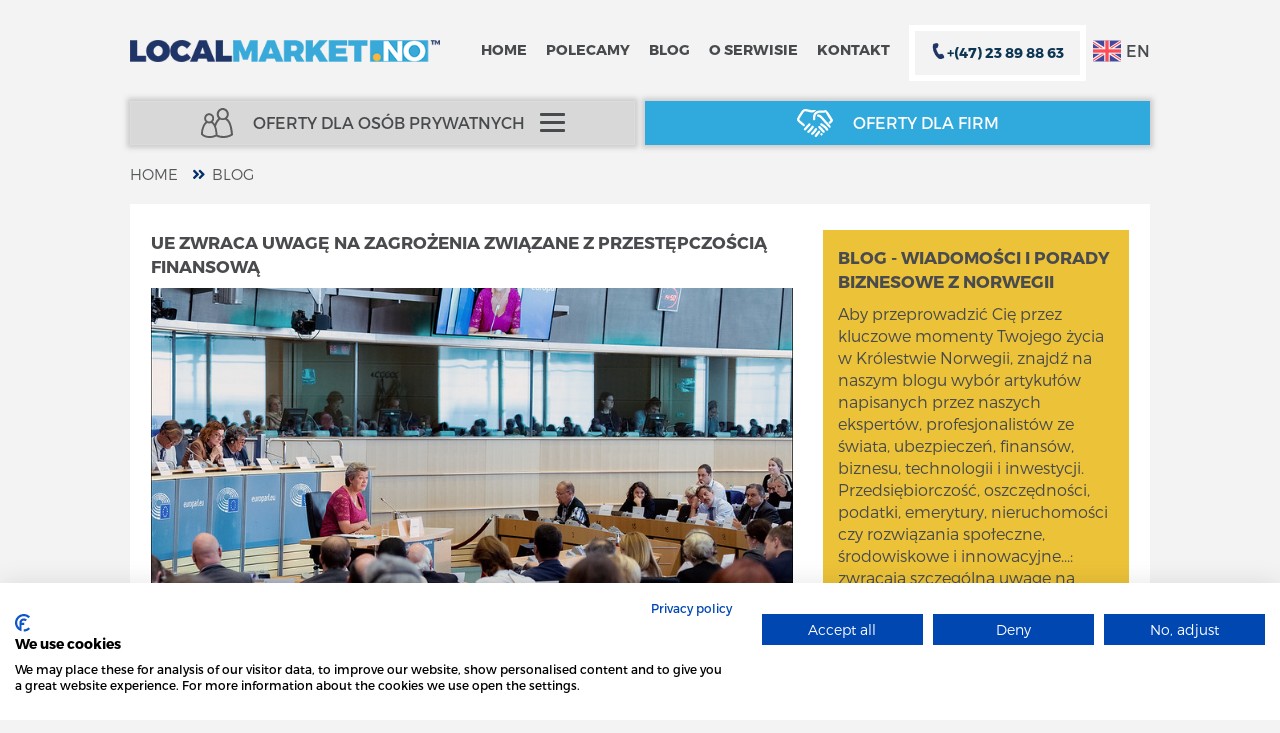

--- FILE ---
content_type: text/html; charset=UTF-8
request_url: https://localmarket.no/pl/blog/tag/przestepczosc-gospodarcza
body_size: 40816
content:
<!DOCTYPE html>
<html lang="pl">
<head>
    <script src="https://consent.cookiefirst.com/sites/localmarket.no-f7ce43b7-bbcd-4c3b-b0b5-333bff6c67d8/consent.js"></script>
    <!-- Google Tag Manager -->
    <script>(function(w,d,s,l,i){w[l]=w[l]||[];w[l].push({'gtm.start':
                new Date().getTime(),event:'gtm.js'});var f=d.getElementsByTagName(s)[0],
            j=d.createElement(s),dl=l!='dataLayer'?'&l='+l:'';j.async=true;j.src=
            'https://www.googletagmanager.com/gtm.js?id='+i+dl;f.parentNode.insertBefore(j,f);
        })(window,document,'script','dataLayer','GTM-K7LFT2N');</script>
    <!-- End Google Tag Manager -->

    <!-- Facebook Pixel Code -->

    <script>

        !function(f,b,e,v,n,t,s)

        {if(f.fbq)return;n=f.fbq=function(){n.callMethod?

            n.callMethod.apply(n,arguments):n.queue.push(arguments);};

            if(!f._fbq)f._fbq=n;n.push=n;n.loaded=!0;n.version='2.0';

            n.queue=[];t=b.createElement(e);t.async=!0;

            t.src=v;s=b.getElementsByTagName(e)[0];

            s.parentNode.insertBefore(t,s)}(window, document,'script',

            'https://connect.facebook.net/en_US/fbevents.js');

        fbq('init', '2198894970153767');

        fbq('track', 'PageView');

    </script>

    <noscript><img height="1" width="1" style="display:none"

                   src="https://www.facebook.com/tr?id=2198894970153767&ev=PageView&noscript=1"

        /></noscript>

    <!-- End Facebook Pixel Code -->

    <!-- Smartsupp Live Chat script -->
    <script type="text/javascript">
        var _smartsupp = _smartsupp || {};
        _smartsupp.key = '8f0bb17e916358013616a7569e36b1315e070b06';
        window.smartsupp||(function(d) {
            var s,c,o=smartsupp=function(){ o._.push(arguments)};o._=[];
            s=d.getElementsByTagName('script')[0];c=d.createElement('script');
            c.type='text/javascript';c.charset='utf-8';c.async=true;
            c.src='//www.smartsuppchat.com/loader.js?';s.parentNode.insertBefore(c,s);
        })(document);
        smartsupp('language','pl'); // set your language
    </script>
    <title>Aktualności z Norwegii – Finanse i Biznes | localmarket.no</title>

    <meta charset="UTF-8">
    <meta name="description" content="Zapytaj o oferty i wybierz najlepszą. Zapewniamy łatwy kontakt z odpowiednimi ekspertami w różnych dziedzinach: adwokat, księgowy, megler, hydraulik, elektryk, doradca finansnowy. Zaoszczędź na ubezpieczeniu samochodu, ubezpieczeniu firmy, kartach kredytowych, hipotece, kredytach, podatkach, prądzie.">
    <meta name="viewport" content="width=device-width, initial-scale=1">
    <meta name='ir-site-verification-token' value='2044147' />
    <link rel="preconnect" href="https://fonts.googleapis.com">
    <link rel="preconnect" href="https://fonts.gstatic.com" crossorigin>
    <link href="https://fonts.googleapis.com/css2?family=Montserrat:wght@100..900&display=swap" rel="stylesheet">
    <link href="/css/main.css?v1769033325" rel="stylesheet" type="text/css" />
    <link href="/css/datetimepicker/jquery.datetimepicker.min.css" rel="stylesheet" type="text/css" />
    <link rel="canonical" href="https://localmarket.no/pl/blog/tag/przestepczosc-gospodarcza" /> <meta property="og:url" content="https://localmarket.no/pl/blog/tag/przestepczosc-gospodarcza" />
    
            <link rel="alternate" hreflang="pl" href="https://localmarket.no/pl/blog/tag/przestepczosc-gospodarcza" />
            <link rel="alternate" hreflang="en" href="https://localmarket.no/en/blog/tag/przestepczosc-gospodarcza" />
    
    <link rel="alternate" hreflang="x-default" href="https://localmarket.no/pl/blog/tag/przestepczosc-gospodarcza" />

    <meta name="csrf-param" content="_csrf">
<meta name="csrf-token" content="JljFNuvO8A5e4QG1mnzcLL9-6i3qRBwkaJBC1Kx0VstvdfQGtKPHQDDXat34C6tFik3Ha7hpSF464G-E1kc3vQ==">

            <meta property="og:title" content="Produkty i Usługi w Norwegii. Z Nami Najlepsze Oferty!" />
            <meta property="og:url" content="https://localmarket.no/pl/blog/tag/przestepczosc-gospodarcza" />
            <meta property="og:description" content="Pomagamy firmom i gospodarstwom domowym wykorzystać mądrze ich czas i pieniądze. Porównaj oferty i wybierz najlepszą. Zaoszczędź na ubezpieczeniu samochodu, ubezpieczeniu firmy, karcie kredytowej, kredycie, prądzie. Z nami znajdziesz tez, księgowego, adwokata, meglera." />
            <meta property="og:type" content="website" />
            <meta property="og:image" content="https://localmarket.no/img/default-og-image.jpg" />
            
    <!-- Global site tag (gtag.js) - Google Ads: 856119673 -->
    <script async src="https://www.googletagmanager.com/gtag/js?id=AW-856119673"></script>
    <script>
        window.dataLayer = window.dataLayer || [];
        function gtag(){dataLayer.push(arguments);}
        gtag('js', new Date());
        gtag('config', 'AW-856119673');
    </script>
    <script async src="https://www.googletagmanager.com/gtag/js?id=UA-96940337-1"></script>
    <script>
        window.dataLayer = window.dataLayer || [];
        function gtagAds(){dataLayer.push(arguments);}
        gtagAds('js', new Date());
        gtagAds('config', 'UA-96940337-1');
    </script>
        <script async src="https://www.googletagmanager.com/gtag/js?id=G-BF13TCY9L3"></script>
        <script>
            window.dataLayer = window.dataLayer || [];
            function gtag(){dataLayer.push(arguments);}
            gtag('js', new Date());

            gtag('config', 'G-BF13TCY9L3');
        </script>	
    <script>
        function product_dalej_report_conversion(url) {
            fbq('track', 'Lead');
            var callback = function () {
                if (typeof(url) != 'undefined') {
                    //window.location = url;
                }
            };
            gtag('event', 'conversion', {
                'send_to': 'AW-856119673/L7cACP7dh5MBEPmynZgD',
                'event_callback': callback
            });
            return false;
        }

        function button_zamawiam_report_conversion(url) {
            fbq('track', 'Contact');
            var callback = function () {
                if (typeof(url) != 'undefined') {
                    return 1;
                }
            };
            gtag('event', 'conversion', {
                'send_to': 'AW-856119673/mBtZCITV3ZIBEPmynZgD',
                'event_callback': callback
            });
            return false;
        }
    </script>
    <!-- TrustBox script -->
    <script src="//widget.trustpilot.com/bootstrap/v5/tp.widget.bootstrap.min.js" async></script>
    <style>
        iframe .tp-widget-empty-horizontal__logo{
            width: 150px !important;
        }
        footer > .trustpilot-widget{
            display: none !important;
        }
    </style>
    <!-- End TrustBox script -->
</head>
<body>
<!-- Google Tag Manager (noscript) -->
<noscript><iframe src="https://www.googletagmanager.com/ns.html?id=GTM-K7LFT2N"
                  height="0" width="0" style="display:none;visibility:hidden"></iframe></noscript>
<!-- End Google Tag Manager (noscript) -->
<div id="fb-root"></div>
<script>(function(d, s, id) {
        var js, fjs = d.getElementsByTagName(s)[0];
        if (d.getElementById(id)) return;
        js = d.createElement(s); js.id = id;
        js.src = 'https://connect.facebook.net/pl_PL/sdk.js#xfbml=1&version=v2.11';
        fjs.parentNode.insertBefore(js, fjs);
    }(document, 'script', 'facebook-jssdk'));</script>
<script>(function(w,d,t,r,u){var f,n,i;w[u]=w[u]||[],f=function(){var o={ti:"26056788"};o.q=w[u],w[u]=new UET(o),w[u].push("pageLoad")},n=d.createElement(t),n.src=r,n.async=1,n.onload=n.onreadystatechange=function(){var s=this.readyState;s&&s!=="loaded"&&s!=="complete"||(f(),n.onload=n.onreadystatechange=null)},i=d.getElementsByTagName(t)[0],i.parentNode.insertBefore(n,i)})(window,document,"script","//bat.bing.com/bat.js","uetq");</script>
    <noscript>
    <style type="text/css">
        .dropdown-menu li:hover ul {
            display: block;
        }

        .slide .slide-img {
            display: block !important;
            max-width: 100%;
            max-height: 100%;
        }

        .tile-image {
            display: block !important;
            opacity: 1 !important;
        }
    </style>
</noscript>

<div class="container custom-px-lg-0">
    <div class="row">
        <div class="col-xs-12">
            <div class="topbar">
                <span class="logo">
                    <a href="/pl">
                        <img src="/img/logo--compressed.png" alt="localmarket.no" itemprop="logo" />
                    </a>
                </span>
                <div class="topbar__utils-wrapper">
                        <span class="menu-button">
                            <span class="menubar"></span>
                        </span>

                                            <a class="flag-selected" href="/en">
                            <span class="flag-button flag-en"></span>
                            EN
                        </a>
                                    </div>

                <div class="main-menu-bar">
                    <ul class="main-menu">
                        <li class="">
                            <a href="/">Home</a>
                        </li>
                        <li class="">
                            <a href="/pl/private/polecamy">Polecamy</a>
                        </li>
                        <li class="">
                            <a href="/pl/blog">Blog</a>
                        </li>
                        <li class="">
                            <a href="/pl/o-serwisie">O serwisie</a>
                        </li>
                        <li class="">
                            <a href="/pl/kontakt">Kontakt</a>
                        </li>
                        <li id="call-us-button">
                            <p class="call-us-miniwindow">
                                <img alt="localmarket.no" src="/img/ico-phone-small.jpg" align="left" width="16"/>
                                <b style="color:#0d3652;" itemprop="telephone">
                                    +(47) 23 89 88 63
                                </b>
                            </p>


                            <div class="call-us-window">
                                <p itemprop="openingHours" content="Mo-Fri 10:00-18:00">PONIEDZIAŁEK - PIĄTEK</p>
    <p>
        Biuro 10:00 - 18:00<br/>
        <img src="/img/ico-phone-small.jpg" alt="localmarket.no" align="left" width="20"/>
        <b>
            <a href="tel:+4723898863" itemprop="telephone">+ (47) 23 89 88 63</a>
        </b>
    </p>

    <br/>
    
    <p itemprop="openingHours" content="Mo-Sat 08:00-20:00">PONIEDZIAŁEK - SOBOTA</p>
    <p>
        Agent 08:00 - 20:00<br/>
        <img src="/img/ico-phone-small.jpg" alt="localmarket.no" align="left" width="20"/>
        <b>
            <a href="tel:+4745090466" itemprop="telephone">+ (47) 45 09 04 66</a>
        </b>
    </p>
    <p>
        AGENT  08:00 - 20:00<br/>
        <img src="/img/ico-phone-small.jpg" alt="localmarket.no" align="left" width="20"/>
       <b><a href="tel:+4747673573" itemprop="telephone"> + (47) 47 67 35 73</a></b>
    </p>                            </div>
                        </li>
                        <!-- li>
                            <a href="">PL/EN</a>
                        </li -->
                    </ul>
                </div>
            </div>

            <div class="client-type-menu">
                <div class="client-type">
                    <div>
                        <a
                                href="/pl"
                                data-type="individual"
                                data-can-be-shown="true"
                                class="individual">
                            <span>Oferty dla osób prywatnych</span>

                                                            <div id="nav-icon">
                                    <span></span>
                                    <span></span>
                                    <span></span>
                                </div>
                            
                        </a>
                        <div class="dropdown-menu" id="individual">
                                <span class="close-dropdown">
                                    Zamknij X                                </span>
                            <ul>
                                                                                                                                                        <li>
                                                <a class="withSubmenu" href="">
                                                    
                                                                                                                                                                                                                                                                                            
                                                    Nieruchomości                                                </a>
                                                <ul>
                                                    <li class="nav">
                                                        <a href="">
                                                            Powrót                                                        </a>
                                                    </li>

                                                                                                            
                                                                                                                    
                                                                                                                                                                                                                                                                                                                                                                                                                                                                                                                                                                                                                                                                                                                                                                                                                                                                                                                                                                                                                                                                                            <li>
                                                                                                                                <a href="/pl/produkt/zakup-nieruchomosci-w-norwegii">
                                                                    
                                                                        
                                                                                                                                                                                                                                                                                                                                                                                                
                                                                        Kupno Nieruchomości                                                                    </a>
                                                            </li>
                                                                                                                                                                    
                                                                                                                    
                                                                                                                                                                                                                                                                                                                                                                                                                                                                                                                                                                                                                                                                                                                                                                                                                                                                                                                                                                                                                                                                                            <li>
                                                                                                                                <a href="/pl/produkt/sprzedaz-nieruchomosci-w-norwegii">
                                                                    
                                                                        
                                                                                                                                                                                                                                                                                                                                                                                                
                                                                        Sprzedaż Nieruchomości                                                                    </a>
                                                            </li>
                                                                                                                                                                    
                                                                                                                    
                                                                                                                                                                                                                                                                                                                                                                                                                                                                                                                                                                                                                                                                                                                                                                                                                                                                                                                                                                                                                                                                                            <li>
                                                                                                                                <a href="/pl/produkt/wycena-nieruchomosci-w-norwegii">
                                                                    
                                                                        
                                                                                                                                                                                                                                                                                                                                                                                                
                                                                        Wycena Nieruchomości                                                                    </a>
                                                            </li>
                                                                                                                                                                    
                                                                                                                    
                                                                                                                                                                                                                                                                                                                                                                                                                                                                                                                                                                                                                                                                                                                                                                                                                                                                                                                                                                                                                                                                                            <li>
                                                                                                                                <a href="/pl/produkt/posrednictwo-w-obrocie-nieruchomosciami-w-norwegii">
                                                                    
                                                                        
                                                                                                                                                                                                                                                                                                                                                                                                
                                                                        Pośrednictwo Brokera                                                                    </a>
                                                            </li>
                                                                                                                                                            </ul>
                                            </li>
                                                                                                                                                                <li>
                                                <a class="withSubmenu" href="">
                                                    
                                                                                                                                                                                                                                                                                            
                                                    Kredyty                                                </a>
                                                <ul>
                                                    <li class="nav">
                                                        <a href="">
                                                            Powrót                                                        </a>
                                                    </li>

                                                                                                            
                                                                                                                    
                                                                                                                                                                                                                                                                                                                                                                                                                                                                                                                                                                                                                                                                                                                                                                                                                                                                                                                                                                                                                                                                                            <li>
                                                                                                                                <a href="/pl/produkt/kredyt-na-samochod-w-norwegii">
                                                                    
                                                                        
                                                                                                                                                                                                                                                                                                                                                                                                
                                                                        Finansowanie Auta                                                                    </a>
                                                            </li>
                                                                                                                                                                    
                                                                                                                    
                                                                                                                                                                                                                                                                                                                                                                                                                                                                                                                                                                                                                                                                                                                                                                                                                                                                                                                                                                                                                                                                                            <li>
                                                                                                                                <a href="/pl/produkt/kredyt-na-lodz-w-norwegii">
                                                                    
                                                                        
                                                                                                                                                                                                                                                                                                                                                                                                
                                                                        Finansowanie Łódzi                                                                    </a>
                                                            </li>
                                                                                                                                                                    
                                                                                                                    
                                                                                                                                                                                                                                                                                                                                                                                                                                                                                                                                                                                                                                                                                                                                                                                                                                                                                                                                                                                                                                                                                            <li>
                                                                                                                                <a href="/pl/produkt/kredyt-na-motor-w-norwegii">
                                                                    
                                                                        
                                                                                                                                                                                                                                                                                                                                                                                                
                                                                        Finansowanie Motocykla                                                                    </a>
                                                            </li>
                                                                                                                                                                    
                                                                                                                    
                                                                                                                                                                                                                                                                                                                                                                                                                                                                                                                                                                                                                                                                                                                                                                                                                                                                                                                                                                                                                                                                                            <li>
                                                                                                                                <a href="/pl/produkt/kredyt-hipoteczny-na-dom-w-norwegii">
                                                                    
                                                                        
                                                                                                                                                                                                                                                                                                                                                                                                
                                                                        Hipoteka w Norwegii                                                                    </a>
                                                            </li>
                                                                                                                                                                    
                                                                                                                    
                                                                                                                                                                                                                                                                                                                                                                                                                                                                                                                                                                                                                                                                                                                                                                                                                                                                                                                                                                                                                                                                                            <li>
                                                                                                                                <a href="/pl/produkt/kredyt-gotowkowy-w-norwegii">
                                                                    
                                                                        
                                                                                                                                                                                                                                                                                                                                                                                                
                                                                        Kredyt Gotówkowy                                                                    </a>
                                                            </li>
                                                                                                                                                                    
                                                                                                                    
                                                                                                                                                                                                                                                                                                                                                                                                                                                                                                                                                                                                                                                                                                                                                                                                                                                                                                                                                                                                                                                                                            <li>
                                                                                                                                <a href="/pl/produkt/analiza-kredytowa-w-norwegii-kredittsjekk">
                                                                    
                                                                        
                                                                                                                                                                                                                                                                                                                                                                                                
                                                                        Analiza Kredytowa                                                                    </a>
                                                            </li>
                                                                                                                                                                    
                                                                                                                    
                                                                                                                                                                                                                                                                                                                                                                                                                                                                                                                                                                                                                                                                                                                                                                                                                                                                                                                                                                                                                                                                                            <li>
                                                                                                                                <a href="/pl/produkt/refinansowanie-kredytu-w-norwegii">
                                                                    
                                                                        
                                                                                                                                                                                                                                                                                                                                                                                                
                                                                        Refinansowanie                                                                    </a>
                                                            </li>
                                                                                                                                                                    
                                                                                                                    
                                                                                                                                                                                                                                                                                                                                                                                                                                                                                                                                                                                                                                                                                                                                                                                                                                                                                                                                                                                                                                                                                            <li>
                                                                                                                                <a href="/pl/produkt/kredyt-konsolidacyjny">
                                                                    
                                                                        
                                                                                                                                                                                                                                                                                                                                                                                                
                                                                        Konsolidacja Zadłużenia                                                                    </a>
                                                            </li>
                                                                                                                                                                    
                                                                                                                    
                                                                                                                                                                                                                                                                                                                                                                                                                                                                                                                                                                                                                                                                                                                                                                                                                                                                                                                                                                                                                                                                                            <li>
                                                                                                                                <a href="/pl/produkt/pozyczka-pomostowa">
                                                                    
                                                                        
                                                                                                                                                                                                                                                                                                                                                                                                
                                                                        Pożyczka Pomostowa                                                                    </a>
                                                            </li>
                                                                                                                                                                    
                                                                                                                    
                                                                                                                                                                                                                                                                                                                                                                                                                                                                                                                                                                                                                                                                                                                                                                                                                                                                                                                                                                                                                                                                                            <li>
                                                                                                                                <a href="/pl/produkt/pozyczka-konsumencka-w-norwegii">
                                                                    
                                                                        
                                                                                                                                                                                                                                                                                                                                                                                                
                                                                        Pożyczka Konsumencka                                                                    </a>
                                                            </li>
                                                                                                                                                                    
                                                                                                                    
                                                                                                                                                                                                                                                                                                                                                                                                                                                                                                                                                                                                                                                                                                                                                                                                                                                                                                                                                                                                                                                                                            <li>
                                                                                                                                <a href="/pl/produkt/refinansowanie-hipoteki">
                                                                    
                                                                        
                                                                                                                                                                                                                                                                                                                                                                                                
                                                                        Refinansowanie Hipoteki                                                                    </a>
                                                            </li>
                                                                                                                                                                    
                                                                                                                    
                                                                                                                                                                                                                                                                                                                                                                                                                                                                                                                                                                                                                                                                                                                                                                                                                                                                                                                                                                                                                                                                                            <li>
                                                                                                                                <a href="/pl/produkt/kredyt-hipoteczny-w-hiszpanii">
                                                                    
                                                                        
                                                                                                                                                                                                                                                                                                                                                                                                
                                                                        Hipoteka w Hiszpanii                                                                    </a>
                                                            </li>
                                                                                                                                                                    
                                                                                                                    
                                                                                                                                                                                                                                                                                                                                                                                                                                                                                                                                                                                                                                                                                                                                                                                                                                                                                                                                                                                                                                                                                            <li>
                                                                                                                                <a href="/pl/produkt/kredyt-hipoteczny-w-portugalii">
                                                                    
                                                                        
                                                                                                                                                                                                                                                                                                                                                                                                
                                                                        Hipoteka w Portugalii                                                                    </a>
                                                            </li>
                                                                                                                                                            </ul>
                                            </li>
                                                                                                                                                                <li>
                                                <a class="withSubmenu" href="">
                                                    
                                                                                                                                                                                                                                                                                            
                                                    Ubezpieczenia                                                </a>
                                                <ul>
                                                    <li class="nav">
                                                        <a href="">
                                                            Powrót                                                        </a>
                                                    </li>

                                                                                                            
                                                                                                                    
                                                                                                                                                                                                                                                                                                                                                                                                                                                                                                                                                                                                                                                                                                                                                                                                                                                                                                                                                                                                                                                                                            <li>
                                                                                                                                <a href="/pl/produkt/ubezpieczenie-oc-samochodu-w-norwegii-bilforsikring">
                                                                    
                                                                        
                                                                                                                                                                                                                                                                                                                                                                                                
                                                                        Ubezpieczenie Samochodu                                                                    </a>
                                                            </li>
                                                                                                                                                                    
                                                                                                                    
                                                                                                                                                                                                                                                                                                                                                                                                                                                                                                                                                                                                                                                                                                                                                                                                                                                                                                                                                                                                                                                                                            <li>
                                                                                                                                <a href="/pl/produkt/ubezpieczenie-motoru-w-norwegii">
                                                                    
                                                                        
                                                                                                                                                                                                                                                                                                                                                                                                
                                                                        Ubezpieczenie Motoru                                                                    </a>
                                                            </li>
                                                                                                                                                                    
                                                                                                                    
                                                                                                                                                                                                                                                                                                                                                                                                                                                                                                                                                                                                                                                                                                                                                                                                                                                                                                                                                                                                                                                                                            <li>
                                                                                                                                <a href="/pl/produkt/ubezpieczenie-lodzi-w-norwegii">
                                                                    
                                                                        
                                                                                                                                                                                                                                                                                                                                                                                                
                                                                        Ubezpieczenie Łodzi                                                                    </a>
                                                            </li>
                                                                                                                                                                    
                                                                                                                    
                                                                                                                                                                                                                                                                                                                                                                                                                                                                                                                                                                                                                                                                                                                                                                                                                                                                                                                                                                                                                                                                                            <li>
                                                                                                                                <a href="/pl/produkt/ubezpieczenie-nieruchomosci-w-norwegii">
                                                                    
                                                                        
                                                                                                                                                                                                                                                                                                                                                                                                
                                                                        Ubezpieczenie Domu|Mienia                                                                    </a>
                                                            </li>
                                                                                                                                                                    
                                                                                                                    
                                                                                                                                                                                                                                                                                                                                                                                                                                                                                                                                                                                                                                                                                                                                                                                                                                                                                                                                                                                                                                                                                            <li>
                                                                                                                                <a href="/pl/produkt/ubezpiczenia-podrozne-w-norwegii">
                                                                    
                                                                        
                                                                                                                                                                                                                                                                                                                                                                                                
                                                                        Ubezpieczenie Podróżne                                                                    </a>
                                                            </li>
                                                                                                                                                                    
                                                                                                                    
                                                                                                                                                                                                                                                                                                                                                                                                                                                                                                                                                                                                                                                                                                                                                                                                                                                                                                                                                                                                                                                                                            <li>
                                                                                                                                <a href="/pl/produkt/ubezpieczenie-nnw-w-norwegii">
                                                                    
                                                                        
                                                                                                                                                                                                                                                                                                                                                                                                
                                                                        Ubezpieczenie NNW                                                                    </a>
                                                            </li>
                                                                                                                                                                    
                                                                                                                    
                                                                                                                                                                                                                                                                                                                                                                                                                                                                                                                                                                                                                                                                                                                                                                                                                                                                                                                                                                                                                                                                                            <li>
                                                                                                                                <a href="/pl/produkt/ubezpieczenie-zwiarzat-w-norwegii">
                                                                    
                                                                        
                                                                                                                                                                                                                                                                                                                                                                                                
                                                                        Ubezpieczenie Zwierząt                                                                    </a>
                                                            </li>
                                                                                                                                                                    
                                                                                                                    
                                                                                                                                                                                                                                                                                                                                                                                                                                                                                                                                                                                                                                                                                                                                                                                                                                                                                                                                                                                                                                                                                            <li>
                                                                                                                                <a href="/pl/produkt/polisa-na-zycie-w-norwegii">
                                                                    
                                                                        
                                                                                                                                                                                                                                                                                                                                                                                                
                                                                        Ubezpieczenie Na Życie                                                                    </a>
                                                            </li>
                                                                                                                                                                    
                                                                                                                    
                                                                                                                                                                                                                                                                                                                                                                                                                                                                                                                                                                                                                                                                                                                                                                                                                                                                                                                                                                                                                                                                                            <li>
                                                                                                                                <a href="/pl/produkt/ubezpieczenie-dziecka-w-norwegii">
                                                                    
                                                                        
                                                                                                                                                                                                                                                                                                                                                                                                
                                                                        Ubezpieczenie Dziecka                                                                    </a>
                                                            </li>
                                                                                                                                                                                                                                                                                                                                                                                                                                                                                                                                                                            
                                                                                                                    
                                                                                                                                                                                                                                                                                                                                                                                                                                                                                                                                                                                                                                                                                                                                                                                                                                                                                                                                                                                                                                                                                            <li>
                                                                                                                                <a href="/pl/produkt/ubezpieczenie-medyczne-zdrowotne">
                                                                    
                                                                        
                                                                                                                                                                                                                                                                                                                                                                                                
                                                                        Ubezpieczenie Zdrowotne                                                                    </a>
                                                            </li>
                                                                                                                                                                    
                                                                                                                    
                                                                                                                                                                                                                                                                                                                                                                                                                                                                                                                                                                                                                                                                                                                                                                                                                                                                                                                                                                                                                                                                                            <li>
                                                                                                                                <a href="/pl/produkt/ubezpieczenie-gadzetow">
                                                                    
                                                                        
                                                                                                                                                                                                                                                                                                                                                                                                
                                                                        Ubezpieczenie Gadżetów                                                                    </a>
                                                            </li>
                                                                                                                                                                    
                                                                                                                    
                                                                                                                                                                                                                                                                                                                                                                                                                                                                                                                                                                                                                                                                                                                                                                                                                                                                                                                                                                                                                                                                                            <li>
                                                                                                                                <a href="/pl/produkt/ubezpieczenie-pojazdu-norwegia">
                                                                    
                                                                        
                                                                                                                                                                                                                                                                                                                                                                                                
                                                                        Ubezpieczenie Pojazdów EL                                                                    </a>
                                                            </li>
                                                                                                                                                                                                                            
                                                                                                                    
                                                                                                                                                                                                                                                                                                                                                                                                                                                                                                                                                                                                                                                                                                                                                                                                                                                                                                                                                                                                                                                                                            <li>
                                                                                                                                <a href="/pl/produkt/ubezpieczenie-hulajnogi-w-norwegii">
                                                                    
                                                                        
                                                                                                                                                                                                                                                                                                                                                                                                
                                                                        Ubezpieczenie Hulajnogi                                                                    </a>
                                                            </li>
                                                                                                                                                            </ul>
                                            </li>
                                                                                                                                                                <li>
                                                <a class="withSubmenu" href="">
                                                    
                                                                                                                                                                                                                                                                                            
                                                    Finanse                                                </a>
                                                <ul>
                                                    <li class="nav">
                                                        <a href="">
                                                            Powrót                                                        </a>
                                                    </li>

                                                                                                                                                                    
                                                                                                                    
                                                                                                                                                                                                                                                                                                                                                                                                                                                                                                                                                                                                                                                                                                                                                                                                                                                                                                                                                                                                                                                                                            <li>
                                                                                                                                <a href="/pl/produkt/karta-kredytowa-w-norwegii">
                                                                    
                                                                        
                                                                                                                                                                                                                                                                                                                                                                                                
                                                                        Karta Kredytowa                                                                    </a>
                                                            </li>
                                                                                                                                                                                                                                                                                                                                            
                                                                                                                                                            </ul>
                                            </li>
                                                                                                                                                                <li>
                                                <a class="withSubmenu" href="">
                                                    
                                                                                                                                                                                                                                                                                            
                                                    Specjaliści                                                </a>
                                                <ul>
                                                    <li class="nav">
                                                        <a href="">
                                                            Powrót                                                        </a>
                                                    </li>

                                                                                                            
                                                                                                                    
                                                                                                                                                                                                                                                                                                                                                                                                                                                                                                                                                                                                                                                                                                                                                                                                                                                                                                                                                                                                                                                                                            <li>
                                                                                                                                <a href="/pl/produkt/adwokat-w-norwegii">
                                                                    
                                                                        
                                                                                                                                                                                                                                                                                                                                                                                                
                                                                        Adwokat|Prawnik                                                                    </a>
                                                            </li>
                                                                                                                                                                    
                                                                                                                    
                                                                                                                                                                                                                                                                                                                                                                                                                                                                                                                                                                                                                                                                                                                                                                                                                                                                                                                                                                                                                                                                                            <li>
                                                                                                                                <a href="/pl/produkt/elektryk-w-norwegii">
                                                                    
                                                                        
                                                                                                                                                                                                                                                                                                                                                                                                
                                                                        Elektryk                                                                    </a>
                                                            </li>
                                                                                                                                                                                                                                                                                    
                                                                                                                    
                                                                                                                                                                                                                                                                                                                                                                                                                                                                                                                                                                                                                                                                                                                                                                                                                                                                                                                                                                                                                                                                                            <li>
                                                                                                                                <a href="/pl/produkt/hydraulik-w-norwegii">
                                                                    
                                                                        
                                                                                                                                                                                                                                                                                                                                                                                                
                                                                        Hydraulik                                                                    </a>
                                                            </li>
                                                                                                                                                                                                                            
                                                                                                                    
                                                                                                                                                                                                                                                                                                                                                                                                                                                                                                                                                                                                                                                                                                                                                                                                                                                                                                                                                                                                                                                                                            <li>
                                                                                                                                <a href="/pl/produkt/tlumacz-polsko-norweski">
                                                                    
                                                                        
                                                                                                                                                                                                                                                                                                                                                                                                
                                                                        Tłumacz                                                                    </a>
                                                            </li>
                                                                                                                                                                    
                                                                                                                    
                                                                                                                                                                                                                                                                                                                                                                                                                                                                                                                                                                                                                                                                                                                                                                                                                                                                                                                                                                                                                                                                                            <li>
                                                                                                                                <a href="/pl/produkt/rzeczoznawca-w-norwegii">
                                                                    
                                                                        
                                                                                                                                                                                                                                                                                                                                                                                                
                                                                        Agent Nieruchomości                                                                    </a>
                                                            </li>
                                                                                                                                                                    
                                                                                                                    
                                                                                                                                                                                                                                                                                                                                                                                                                                                                                                                                                                                                                                                                                                                                                                                                                                                                                                                                                                                                                                                                                            <li>
                                                                                                                                <a href="/pl/produkt/architekt-w-norwegii">
                                                                    
                                                                        
                                                                                                                                                                                                                                                                                                                                                                                                
                                                                        Architekt                                                                    </a>
                                                            </li>
                                                                                                                                                                                                                            
                                                                                                                    
                                                                                                                                                                                                                                                                                                                                                                                                                                                                                                                                                                                                                                                                                                                                                                                                                                                                                                                                                                                                                                                                                            <li>
                                                                                                                                <a href="/pl/produkt/uslugi-dla-ciesla-w-norwegii">
                                                                    
                                                                        
                                                                                                                                                                                                                                                                                                                                                                                                
                                                                        Cieśla Budowlany                                                                    </a>
                                                            </li>
                                                                                                                                                                    
                                                                                                                    
                                                                                                                                                                                                                                                                                                                                                                                                                                                                                                                                                                                                                                                                                                                                                                                                                                                                                                                                                                                                                                                                                            <li>
                                                                                                                                <a href="/pl/produkt/ksiegowy-rewizor-w-norwegii">
                                                                    
                                                                        
                                                                                                                                                                                                                                                                                                                                                                                                
                                                                        Autoryzowany Księgowy                                                                    </a>
                                                            </li>
                                                                                                                                                                    
                                                                                                                    
                                                                                                                                                                                                                                                                                                                                                                                                                                                                                                                                                                                                                                                                                                                                                                                                                                                                                                                                                                                                                                                                                            <li>
                                                                                                                                <a href="/pl/produkt/doradca-finansowy">
                                                                    
                                                                        
                                                                                                                                                                                                                                                                                                                                                                                                
                                                                        Doradca Finansowy                                                                    </a>
                                                            </li>
                                                                                                                                                            </ul>
                                            </li>
                                                                                                                                                                <li>
                                                <a class="withSubmenu" href="">
                                                    
                                                                                                                                                                                                                                                                                            
                                                    Telecom                                                </a>
                                                <ul>
                                                    <li class="nav">
                                                        <a href="">
                                                            Powrót                                                        </a>
                                                    </li>

                                                                                                            
                                                                                                                    
                                                                                                                                                                                                                                                                                                                                                                                                                                                                                                                                                                                                                                                                                                                                                                                                                                                                                                                                                                                                                                                                                            <li>
                                                                                                                                <a href="/pl/produkt/internet-w-norwegii">
                                                                    
                                                                        
                                                                                                                                                                                                                                                                                                                                                                                                
                                                                        Dostawcy Internetu                                                                    </a>
                                                            </li>
                                                                                                                                                                    
                                                                                                                    
                                                                                                                                                                                                                                                                                                                                                                                                                                                                                                                                                                                                                                                                                                                                                                                                                                                                                                                                                                                                                                                                                            <li>
                                                                                                                                <a href="/pl/produkt/telefon-w-norwegii">
                                                                    
                                                                        
                                                                                                                                                                                                                                                                                                                                                                                                
                                                                        Operatorzy Komórkowi                                                                    </a>
                                                            </li>
                                                                                                                                                                    
                                                                                                                                                                    
                                                                                                                                                                    
                                                                                                                                                                    
                                                                                                                                                                    
                                                                                                                                                            </ul>
                                            </li>
                                                                                                                                                                <li>
                                                <a class="withSubmenu" href="">
                                                    
                                                                                                                                                                                                                                                                                            
                                                    Energia                                                </a>
                                                <ul>
                                                    <li class="nav">
                                                        <a href="">
                                                            Powrót                                                        </a>
                                                    </li>

                                                                                                            
                                                                                                                    
                                                                                                                                                                                                                                                                                                                                                                                                                                                                                                                                                                                                                                                                                                                                                                                                                                                                                                                                                                                                                                                                                            <li>
                                                                                                                                <a href="/pl/produkt/prad-w-norwegii">
                                                                    
                                                                        
                                                                                                                                                                                                                                                                                                                                                                                                
                                                                        Dostawcy Prądu                                                                    </a>
                                                            </li>
                                                                                                                                                                    
                                                                                                                                                                    
                                                                                                                    
                                                                                                                                                                                                                                                                                                                                                                                                                                                                                                                                                                                                                                                                                                                                                                                                                                                                                                                                                                                                                                                                                            <li>
                                                                                                                                <a href="/pl/produkt/panele-sloneczne-w-norwegii">
                                                                    
                                                                        
                                                                                                                                                                                                                                                                                                                                                                                                
                                                                        Panele Fotowoltaiczne                                                                    </a>
                                                            </li>
                                                                                                                                                                    
                                                                                                                                                            </ul>
                                            </li>
                                                                                                                                                                <li>
                                                <a class="withSubmenu" href="">
                                                    
                                                                                                                                                                                                                                                                                            
                                                    Usługi                                                </a>
                                                <ul>
                                                    <li class="nav">
                                                        <a href="">
                                                            Powrót                                                        </a>
                                                    </li>

                                                                                                                                                                                                                                                                                    
                                                                                                                    
                                                                                                                                                                                                                                                                                                                                                                                                                                                                                                                                                                                                                                                                                                                                                                                                                                                                                                                                                                                                                                                                                            <li>
                                                                                                                                <a href="/pl/produkt/zwrot-podatku-z-norwegii-skattemelding">
                                                                    
                                                                        
                                                                                                                                                                                                                                                                                                                                                                                                                                                                                                                                                            
                                                                        Zwrot Podatku z Norwegii                                                                    </a>
                                                            </li>
                                                                                                                                                                    
                                                                                                                    
                                                                                                                                                                                                                                                                                                                                                                                                                                                                                                                                                                                                                                                                                                                                                                                                                                                                                                                                                                                                                                                                                            <li>
                                                                                                                                <a href="/pl/produkt/odszkodowanie-za-opozniony-lub-odwoalny-lot">
                                                                    
                                                                        
                                                                                                                                                                                                                                                                                                                                                                                                
                                                                        Odwołany|Opóźniony Lot                                                                    </a>
                                                            </li>
                                                                                                                                                                                                                            
                                                                                                                    
                                                                                                                                                                                                                                                                                                                                                                                                                                                                                                                                                                                                                                                                                                                                                                                                                                                                                                                                                                                                                                                                                            <li>
                                                                                                                                <a href="/pl/produkt/przeprowadzka-transport-norwegia">
                                                                    
                                                                        
                                                                                                                                                                                                                                                                                                                                                                                                
                                                                        Przeprowadzki|Relokacja                                                                    </a>
                                                            </li>
                                                                                                                                                                                                                    </ul>
                                            </li>
                                                                                                                                                                <li>
                                                <a class="withSubmenu" href="">
                                                    
                                                                                                                                                                                                                                                                                            
                                                    Odszkodowania                                                </a>
                                                <ul>
                                                    <li class="nav">
                                                        <a href="">
                                                            Powrót                                                        </a>
                                                    </li>

                                                                                                            
                                                                                                                    
                                                                                                                                                                                                                                                                                                                                                                                                                                                                                                                                                                                                                                                                                                                                                                                                                                                                                                                                                                                                                                                                                            <li>
                                                                                                                                <a href="/pl/produkt/odszkodowanie-za-wypadek-drogowy">
                                                                    
                                                                        
                                                                                                                                                                                                                                                                                                                                                                                                
                                                                        Wypadek Drogowy                                                                    </a>
                                                            </li>
                                                                                                                                                                    
                                                                                                                    
                                                                                                                                                                                                                                                                                                                                                                                                                                                                                                                                                                                                                                                                                                                                                                                                                                                                                                                                                                                                                                                                                            <li>
                                                                                                                                <a href="/pl/produkt/wypadek-w-pracy-lub-po">
                                                                    
                                                                        
                                                                                                                                                                                                                                                                                                                                                                                                                                                                                                                                                            
                                                                        Uszkodzenia Ciała                                                                    </a>
                                                            </li>
                                                                                                                                                                    
                                                                                                                    
                                                                                                                                                                                                                                                                                                                                                                                                                                                                                                                                                                                                                                                                                                                                                                                                                                                                                                                                                                                                                                                                                            <li>
                                                                                                                                <a href="/pl/produkt/szkody-majatkowe">
                                                                    
                                                                        
                                                                                                                                                                                                                                                                                                                                                                                                
                                                                        Szkody Majątkowe                                                                    </a>
                                                            </li>
                                                                                                                                                                    
                                                                                                                    
                                                                                                                                                                                                                                                                                                                                                                                                                                                                                                                                                                                                                                                                                                                                                                                                                                                                                                                                                                                                                                                                                            <li>
                                                                                                                                <a href="/pl/produkt/odszkodwoanie-za-blad-lekarski">
                                                                    
                                                                        
                                                                                                                                                                                                                                                                                                                                                                                                
                                                                        Błąd Lekarski                                                                    </a>
                                                            </li>
                                                                                                                                                            </ul>
                                            </li>
                                                                                                                                                                                                                                                                                                                                                                                                    <li>
                                                <a class="withSubmenu" href="">
                                                    
                                                                                                                                                                                                                                                                                            
                                                    Formalności                                                </a>
                                                <ul>
                                                    <li class="nav">
                                                        <a href="">
                                                            Powrót                                                        </a>
                                                    </li>

                                                                                                            
                                                                                                                    
                                                                                                                                                                                                                                                                                                                                                                                                                                                                                                                                                                                                                                                                                                                                                                                                                                                                                                                                                                                                                                                                                            <li>
                                                                                                                                <a href="/pl/produkt/formalnosci-i-sprawy-urzedowe-w-norwegii">
                                                                    
                                                                        
                                                                                                                                                                                                                                                                                                                                                                                                
                                                                        Biuro Sprawy Urzędowych                                                                    </a>
                                                            </li>
                                                                                                                                                            </ul>
                                            </li>
                                                                                                                                                                                                                                            <li>
                                                <a class="withSubmenu" href="">
                                                    
                                                                                                                                                                                                                                                                                            
                                                    Usługi Informatyczne                                                </a>
                                                <ul>
                                                    <li class="nav">
                                                        <a href="">
                                                            Powrót                                                        </a>
                                                    </li>

                                                                                                                                                                                                                                                                                                                                                                                                                                                    </ul>
                                            </li>
                                                                                                                                        </ul>
                        </div>
                    </div>
                    <div>
                        <a
                                href="/pl/business"
                                data-type="company"
                                data-can-be-shown=""
                                class="company">
                            <span>Oferty dla firm</span>

                                                    </a>
                        <div class="dropdown-menu" id="company">
                                <span class="close-dropdown">
                                    Zamknij X                                </span>
                            <ul>
                                                                                                                                                                                                                                                                                                                <li>
                                                <a class="withSubmenu" href="">
                                                    
                                                                                                                                                                                                                                                                                                                                                                                                                                                                                                                                    
                                                    Ubezpieczenia                                                </a>
                                                <ul>
                                                    <li class="nav">
                                                        <a href="">
                                                            Powrót                                                        </a>
                                                    </li>
                                                                                                                                                                                                                                                                                                                                                                                                                                                                                                                                                                                                                                                                                                                                                                                                            <li>
                                                                
                                                                                                                                                                                                                                                                                                                                                                                                                                                                                                                                                                                                                                                                                                                                                                                                                                                                                                                                                                                                                                                                                            
                                                                                                                                <a href="/pl/business/produkt/ubezpieczenie-pracownikow-w-norwegii">
                                                                                                                                            Ubezpieczenie Personelu                                                                    </a>
                                                            </li>
                                                                                                                                                                                                                                                                                        <li>
                                                                
                                                                                                                                                                                                                                                                                                                                                                                                                                                                                                                                                                                                                                                                                                                                                                                                                                                                                                                                                                                                                                                                                            
                                                                                                                                <a href="/pl/business/produkt/ubezpieczenie-dla-firm-w-norwegii">
                                                                                                                                            Ubezpieczenie Firmy — MŚP                                                                    </a>
                                                            </li>
                                                                                                                                                                                                                                                                                        <li>
                                                                
                                                                                                                                                                                                                                                                                                                                                                                                                                                                                                                                                                                                                                                                                                                                                                                                                                                                                                                                                                                                                                                                                            
                                                                                                                                <a href="/pl/business/produkt/ubezpieczenie-transportu-i-towaru-w-norwegii">
                                                                                                                                            Ubezpieczenie Transportu                                                                    </a>
                                                            </li>
                                                                                                                                                                                                                                                                                        <li>
                                                                
                                                                                                                                                                                                                                                                                                                                                                                                                                                                                                                                                                                                                                                                                                                                                                                                                                                                                                                                                                                                                                                                                            
                                                                                                                                <a href="/pl/business/produkt/pojazdy-firmowe">
                                                                                                                                            Auta i Maszyny Firmowe                                                                    </a>
                                                            </li>
                                                                                                                                                                                                                                                                                        <li>
                                                                
                                                                                                                                                                                                                                                                                                                                                                                                                                                                                                                                                                                                                                                                                                                                                                                                                                                                                                                                                                                                                                                                                                                                                                                                                                                                                                                                                                                                                                                                                                                                                                                                                                                                                                                                                                                                                                                                                                                                                                                                                                                                                                                                                                                                                                                                                            
                                                                                                                                <a href="/pl/business/produkt/projekty-budowlane">
                                                                                                                                            Ubezpieczenie Budowy                                                                    </a>
                                                            </li>
                                                                                                                                                                                                                                                                                        <li>
                                                                
                                                                                                                                                                                                                                                                                                                                                                                                                                                                                                                                                                                                                                                                                                                                                                                                                                                                                                                                                                                                                                                                                            
                                                                                                                                <a href="/pl/business/produkt/fundusz-emerytalny-otp">
                                                                                                                                            Plan Emerytalny — OTP|ITP                                                                    </a>
                                                            </li>
                                                                                                                                                                                                                                                                                        <li>
                                                                
                                                                                                                                                                                                                                                                                                                                                                                                                                                                                                                                                                                                                                                                                                                                                                                                                                                                                                                                                                                                                                                                                            
                                                                                                                                <a href="/pl/business/produkt/ubezpieczenie-dla-malych-i-srednich-firm">
                                                                                                                                            Ubezpieczenie OC Firmy                                                                    </a>
                                                            </li>
                                                                                                                                                                                                                                                                                                                                                                                                                                                                <li>
                                                                
                                                                                                                                                                                                                                                                                                                                                                                                                                                                                                                                                                                                                                                                                                                                                                                                                                                                                                                                                                                                                                                                                            
                                                                                                                                <a href="/pl/business/produkt/ubezpieczenie-firmy-i-samozatrudnionych-w-norwegii">
                                                                                                                                            Freelancerzy i Przedsiębiorcy                                                                    </a>
                                                            </li>
                                                                                                                                                                                                                    </ul>
                                            </li>
                                                                                                                                                                <li>
                                                <a class="withSubmenu" href="">
                                                    
                                                                                                                                                                                                                                                                                                                                                                                                                                                                                                                                    
                                                    Finanse                                                </a>
                                                <ul>
                                                    <li class="nav">
                                                        <a href="">
                                                            Powrót                                                        </a>
                                                    </li>
                                                                                                                                                                                                                                                                                    <li>
                                                                
                                                                                                                                                                                                                                                                                                                                                                                                                                                                                                                                                                                                                                                                                                                                                                                                                                                                                                                                                                                                                                                                                            
                                                                                                                                <a href="/pl/business/produkt/doradztwo-inwestycyjne-w-norwegii">
                                                                                                                                            Doradztwo Inwestycyjne                                                                    </a>
                                                            </li>
                                                                                                                                                                                                                                                                                                                                                <li>
                                                                
                                                                                                                                                                                                                                                                                                                                                                                                                                                                                                                                                                                                                                                                                                                                                                                                                                                                                                                                                                                                                                                                                            
                                                                                                                                <a href="/pl/business/produkt/analiza-rynkowa-z-norwegii">
                                                                                                                                            Analiza Rynkowa i Biznesowa                                                                    </a>
                                                            </li>
                                                                                                                                                                                                                                                                                        <li>
                                                                
                                                                                                                                                                                                                                                                                                                                                                                                                                                                                                                                                                                                                                                                                                                                                                                                                                                                                                                                                                                                                                                                                            
                                                                                                                                <a href="/pl/business/produkt/doradztwo-strategiczne-w-norwegii">
                                                                                                                                            Doradztwo Biznesowe                                                                    </a>
                                                            </li>
                                                                                                                                                                                                                                                                                        <li>
                                                                
                                                                                                                                                                                                                                                                                                                                                                                                                                                                                                                                                                                                                                                                                                                                                                                                                                                                                                                                                                                                                                                                                            
                                                                                                                                <a href="/pl/business/produkt/kredyt-firmowy">
                                                                                                                                            Kredyt Firmowy                                                                    </a>
                                                            </li>
                                                                                                                                                                                                                    </ul>
                                            </li>
                                                                                                                                                                <li>
                                                <a class="withSubmenu" href="">
                                                    
                                                                                                                                                                                                                                                                                                                                                                                                                                                                                                                                    
                                                    Specjaliści                                                </a>
                                                <ul>
                                                    <li class="nav">
                                                        <a href="">
                                                            Powrót                                                        </a>
                                                    </li>
                                                                                                                                                                                                                                                                                                                                                                                                                                                                                                                                                                                                                                    <li>
                                                                
                                                                                                                                                                                                                                                                                                                                                                                                                                                                                                                                                                                                                                                                                                                                                                                                                                                                                                                                                                                                                                                                                            
                                                                                                                                <a href="/pl/business/produkt/tlumacz-polsko-norweski">
                                                                                                                                            Tłumacz                                                                    </a>
                                                            </li>
                                                                                                                                                                                                                                                                                                                                                                                                                                                                                                            </ul>
                                            </li>
                                                                                                                                                                <li>
                                                <a class="withSubmenu" href="">
                                                    
                                                                                                                                                                                                                                                                                                                                                                                                                                                                                                                                    
                                                    Telecom                                                </a>
                                                <ul>
                                                    <li class="nav">
                                                        <a href="">
                                                            Powrót                                                        </a>
                                                    </li>
                                                                                                                                                                                                                                                                                    <li>
                                                                
                                                                                                                                                                                                                                                                                                                                                                                                                                                                                                                                                                                                                                                                                                                                                                                                                                                                                                                                                                                                                                                                                            
                                                                                                                                <a href="/pl/business/produkt/internet-w-norwegii">
                                                                                                                                            Dostawcy Internetu                                                                    </a>
                                                            </li>
                                                                                                                                                                                                                                                                                        <li>
                                                                
                                                                                                                                                                                                                                                                                                                                                                                                                                                                                                                                                                                                                                                                                                                                                                                                                                                                                                                                                                                                                                                                                            
                                                                                                                                <a href="/pl/business/produkt/telefon-w-norwegii">
                                                                                                                                            Operatorzy Komórkowi                                                                    </a>
                                                            </li>
                                                                                                                                                                                                                                                                                                                                                                                                                                                                                                                                                                                                                                                                                                                                                                                                                                                                                                                                                                                                                </ul>
                                            </li>
                                                                                                                                                                                                                                            <li>
                                                <a class="withSubmenu" href="">
                                                    
                                                                                                                                                                                                                                                                                                                                                                                                                                                                                                                                    
                                                    Usługi                                                </a>
                                                <ul>
                                                    <li class="nav">
                                                        <a href="">
                                                            Powrót                                                        </a>
                                                    </li>
                                                                                                                                                                                                                                                                                                                                                                                                    <li>
                                                                
                                                                                                                                                                                                                                                                                                                                                                                                                                                                                                                                                                                                                                                                                                                                                                                                                                                                                                                                                                                                                                                                                                                                                                                                                                                                                                                                                                                                                                                                                                                                        
                                                                                                                                <a href="/pl/business/produkt/ksiegowosc-ksiegowi-w-norwegii">
                                                                                                                                            Usługi Księgowe i Podatki                                                                    </a>
                                                            </li>
                                                                                                                                                                                                                                                                                                                                                                                                        <li>
                                                                
                                                                                                                                                                                                                                                                                                                                                                                                                                                                                                                                                                                                                                                                                                                                                                                                                                                                                                                                                                                                                                                                                            
                                                                                                                                <a href="/pl/business/produkt/biznes-w-norwegii">
                                                                                                                                            Formularz Rejestracji Firmy                                                                    </a>
                                                            </li>
                                                                                                                                                                                                                                                                                                                                                <li>
                                                                
                                                                                                                                                                                                                                                                                                                                                                                                                                                                                                                                                                                                                                                                                                                                                                                                                                                                                                                                                                                                                                                                                            
                                                                                                                                <a href="/pl/business/produkt/centrum-uslug-biznesowych">
                                                                                                                                            Centrum Usług Biznesowych                                                                    </a>
                                                            </li>
                                                                                                                                                            </ul>
                                            </li>
                                                                                                                                                                <li>
                                                <a class="withSubmenu" href="">
                                                    
                                                                                                                                                                                                                                                                                                                                                                                                                                                                                                                                    
                                                    Odszkodowania                                                </a>
                                                <ul>
                                                    <li class="nav">
                                                        <a href="">
                                                            Powrót                                                        </a>
                                                    </li>
                                                                                                                                                                                                                                                                                                                                                                                        </ul>
                                            </li>
                                                                                                                                                                <li>
                                                <a class="withSubmenu" href="">
                                                    
                                                                                                                                                                                                                                                                                                                                                                                                                                                                                                                                    
                                                    Kursy|Szkolenia                                                </a>
                                                <ul>
                                                    <li class="nav">
                                                        <a href="">
                                                            Powrót                                                        </a>
                                                    </li>
                                                                                                                                                                                                                                                                                    <li>
                                                                
                                                                                                                                                                                                                                                                                                                                                                                                                                                                                                                                                                                                                                                                                                                                                                                                                                                                                                                                                                                                                                                                                            
                                                                                                                                <a href="/pl/business/produkt/szkolenie-hms-bhp-w-norwegii">
                                                                                                                                            BHP (HMS)                                                                    </a>
                                                            </li>
                                                                                                                                                                                                                                                                                        <li>
                                                                
                                                                                                                                                                                                                                                                                                                                                                                                                                                                                                                                                                                                                                                                                                                                                                                                                                                                                                                                                                                                                                                                                            
                                                                                                                                <a href="/pl/business/produkt/szkolenie-na-rusztowania-w-norwegii">
                                                                                                                                            Monter Rusztowań                                                                    </a>
                                                            </li>
                                                                                                                                                                                                                                                                                        <li>
                                                                
                                                                                                                                                                                                                                                                                                                                                                                                                                                                                                                                                                                                                                                                                                                                                                                                                                                                                                                                                                                                                                                                                            
                                                                                                                                <a href="/pl/business/produkt/szkolenie-z-pasow-bezpieczenstwa-w-norwegii-hse">
                                                                                                                                            BHP (HMS-Verneombud)                                                                    </a>
                                                            </li>
                                                                                                                                                                                                                                                                                        <li>
                                                                
                                                                                                                                                                                                                                                                                                                                                                                                                                                                                                                                                                                                                                                                                                                                                                                                                                                                                                                                                                                                                                                                                            
                                                                                                                                <a href="/pl/business/produkt/dokumentacja-budowlana-firm-w-norwegii">
                                                                                                                                            Dokumentacja Budowy                                                                    </a>
                                                            </li>
                                                                                                                                                                                                                                                                                        <li>
                                                                
                                                                                                                                                                                                                                                                                                                                                                                                                                                                                                                                                                                                                                                                                                                                                                                                                                                                                                                                                                                                                                                                                                                                                                                                                                                                                                                                                                                                                                                                                                                                
                                                                                                                                <a href="/pl/business/produkt/bedriftshelsetjeneste-bht">
                                                                                                                                            Bedriftshelsetjeneste — BHT                                                                    </a>
                                                            </li>
                                                                                                                                                                                                                                                                                        <li>
                                                                
                                                                                                                                                                                                                                                                                                                                                                                                                                                                                                                                                                                                                                                                                                                                                                                                                                                                                                                                                                                                                                                                                                                                                                                                                                                                                                                                                                                                                                                                                                                                                                                                                                                                                                                                                                                                                                                                                                                                                                                            
                                                                                                                                <a href="/pl/business/produkt/sentral-godkjenning-pl">
                                                                                                                                            Sentral Godkjenning                                                                    </a>
                                                            </li>
                                                                                                                                                                                                                                                                                        <li>
                                                                
                                                                                                                                                                                                                                                                                                                                                                                                                                                                                                                                                                                                                                                                                                                                                                                                                                                                                                                                                                                                                                                                                            
                                                                                                                                <a href="/pl/business/produkt/kurs-pierwszej-pomocy-w-norwegii-oslo">
                                                                                                                                            Pierwsza Pomoc                                                                    </a>
                                                            </li>
                                                                                                                                                            </ul>
                                            </li>
                                                                                                                                                                <li>
                                                <a class="withSubmenu" href="">
                                                    
                                                                                                                                                                                                                                                                                                                                                                                                                                                                                                                                    
                                                    Produkty                                                </a>
                                                <ul>
                                                    <li class="nav">
                                                        <a href="">
                                                            Powrót                                                        </a>
                                                    </li>
                                                                                                                                                                                                                                                                                    <li>
                                                                
                                                                                                                                                                                                                                                                                                                                                                                                                                                                                                                                                                                                                                                                                                                                                                                                                                                                                                                                                                                                                                                                                                                                                                                                                                                                                                                                                                                            
                                                                                                                                <a href="/pl/produkt/pompy-ciepla-w-norwegii-varmepumpe">
                                                                                                                                            Pompy Ciepła                                                                    </a>
                                                            </li>
                                                                                                                                                                                                                                                                                        <li>
                                                                
                                                                                                                                                                                                                                                                                                                                                                                                                                                                                                                                                                                                                                                                                                                                                                                                                                                                                                                                                                                                                                                                                                                                                                                                                                                                                                                                                                                            
                                                                                                                                <a href="/pl/business/produkt/materialy-budowlane-w-norwegii">
                                                                                                                                            Materiały Budowlane                                                                    </a>
                                                            </li>
                                                                                                                                                            </ul>
                                            </li>
                                                                                                                                                                <li>
                                                <a class="withSubmenu" href="">
                                                    
                                                                                                                                                                                                                                                                                                                                                                                                                                                                                                                                    
                                                    Prawo i Porady                                                </a>
                                                <ul>
                                                    <li class="nav">
                                                        <a href="">
                                                            Powrót                                                        </a>
                                                    </li>
                                                                                                                                                                                                                                                                                    <li>
                                                                
                                                                                                                                                                                                                                                                                                                                                                                                                                                                                                                                                                                                                                                                                                                                                                                                                                                                                                                                                                                                                                                                                            
                                                                                                                                <a href="/pl/business/produkt/adwokat-radca-prawny-w-norwegii">
                                                                                                                                            Obsługa Prawna Firm                                                                    </a>
                                                            </li>
                                                                                                                                                            </ul>
                                            </li>
                                                                                                                                                                                                                                                                                                                        <li>
                                                <a class="withSubmenu" href="">
                                                    
                                                                                                                                                                                                                                                                                                                                                                                                                                                                                                                                    
                                                    Usługi Informatyczne                                                </a>
                                                <ul>
                                                    <li class="nav">
                                                        <a href="">
                                                            Powrót                                                        </a>
                                                    </li>
                                                                                                                                                                                                                                                                                    <li>
                                                                
                                                                                                                                                                                                                                                                                                                                                                                                                                                                                                                                                                                                                                                                                                                                                                                                                                                                                                                                                                                                                                                                                            
                                                                                                                                <a href="/pl/business/produkt/projektowanie-stron-internetowych-w-norwegii">
                                                                                                                                            Projektowanie Stron                                                                    </a>
                                                            </li>
                                                                                                                                                                                                                                                                                        <li>
                                                                
                                                                                                                                                                                                                                                                                                                                                                                                                                                                                                                                                                                                                                                                                                                                                                                                                                                                                                                                                                                                                                                                                            
                                                                                                                                <a href="/pl/business/produkt/projektowanie-graficzne">
                                                                                                                                            Projektowanie Graficzne                                                                    </a>
                                                            </li>
                                                                                                                                                                                                                                                                                        <li>
                                                                
                                                                                                                                                                                                                                                                                                                                                                                                                                                                                                                                                                                                                                                                                                                                                                                                                                                                                                                                                                                                                                                                                            
                                                                                                                                <a href="/pl/business/produkt/aplikacje-mobilne">
                                                                                                                                            Aplikacje Mobilne                                                                    </a>
                                                            </li>
                                                                                                                                                                                                                                                                                        <li>
                                                                
                                                                                                                                                                                                                                                                                                                                                                                                                                                                                                                                                                                                                                                                                                                                                                                                                                                                                                                                                                                                                                                                                            
                                                                                                                                <a href="/pl/business/produkt/sprzedaz-e-commerce">
                                                                                                                                            Sprzedaż E-Commerce                                                                    </a>
                                                            </li>
                                                                                                                                                                                                                                                                                        <li>
                                                                
                                                                                                                                                                                                                                                                                                                                                                                                                                                                                                                                                                                                                                                                                                                                                                                                                                                                                                                                                                                                                                                                                            
                                                                                                                                <a href="/pl/business/produkt/marketing-seo-sem">
                                                                                                                                            Marketing SEO|SEM                                                                    </a>
                                                            </li>
                                                                                                                                                                                                                                                                                        <li>
                                                                
                                                                                                                                                                                                                                                                                                                                                                                                                                                                                                                                                                                                                                                                                                                                                                                                                                                                                                                                                                                                                                                                                            
                                                                                                                                <a href="/pl/business/produkt/usługi-konsultingowe">
                                                                                                                                            Usługi Konsultingowe                                                                    </a>
                                                            </li>
                                                                                                                                                            </ul>
                                            </li>
                                                                                                                                        </ul>
                        </div>
                    </div>
                </div>

            </div>

            <div class="breadcrumbs">
              <div class="breadcrumbs__container">              
                <div class="breadcrumbs__item">
                  <a href="/">home</a>
                </div>
               
                                <div class="breadcrumbs__item">
                <a href="  ">Blog</a>
                </div>
                
                               
              </div>
            </div>

        </div>
    </div>
</div>
<div class="wrap">

            <!-- box bottom -->
<script src='https://www.google.com/recaptcha/api.js'></script>
<style>
    .js--data-href{
        cursor: pointer;
    }
    #js__load_more_articles{
        cursor: pointer;
    }
</style>

<div class="section border">
    <div class="container blog">
        <div class="row hide-from-md">
            <div class="col-xs-4 pull-right">
                <a href="/" class="blog-back-button">
                    <i class="fa fa-fw fa-angle-double-left"></i> Wróć                </a>
            </div>
        </div>
        <div class="row">
            <div class="col-xs-12 col-md-8">
                <div class="row">
                    
                                                            
                    <div id="js--article--307" class="blog-tile blog-tile-big col-tablet-12">
                                                                                    <a href="/pl/blog/ue-zwraca-uwage-na-zagrozenia-zwiazane-z-przestepczoscia-finansowa" class="blog-tile-title">
                                    UE zwraca uwagę na zagrożenia związane z przestępczością finansową                                </a>
                                                                            <div class="blog-tile-image-wrapper">
                                                            <a href="/pl/blog/ue-zwraca-uwage-na-zagrozenia-zwiazane-z-przestepczoscia-finansowa" class="blog-tile-image-wrapper">
                                                                <div class="blog-tile-image" style="background-image: url('/blog_images/48826432633_5f1b9c8ca9_c.jpg');"></div>
                                </a>
                                <a                                     href="/pl/blog/kategoria/ue"
                                    class="blog-tile-info--category">UNIA EUROPEJSKA                                </a>
                        </div>
                        
                        <div class="blog-tile-title--half">
                                                        <div>
                                <div class="blog-tile-info--date">
                                    11                                    wrzesień&nbsp;2023                                </div>
                                <div class="blog-tile-info--author">
                                                                            ZESPÓŁ REDAKCYJNY                                                                    </div>
                            </div>
                            <div class="blog-tile-info--read-more">
                                                                    <a href="/pl/blog/ue-zwraca-uwage-na-zagrozenia-zwiazane-z-przestepczoscia-finansowa"
                                    class="btn-blue">
                                        czytaj więcej                                        <i class="fa fa-fw fa-angle-double-right"></i>
                                    </a>
                                                            </div>
                        </div>

                            

                                                            <form id="blog-filter" class="blog-tile--searchform" action="blog" method="GET">
                                <div class="form-group field-filter-title">

<input type="text" id="filter-title" class="blog-tile--searchform--input" name="filter[title]" placeholder="Szukaj" data-placeholder="Szukaj">

<div class="help-block"></div>
</div>
                                <div class="form-group field-filter-category">

<input type="hidden" id="filter-category" class="form-control" name="filter[category]">

<div class="help-block"></div>
</div><div class="form-group field-filter-tag">

<input type="hidden" id="filter-tag" class="form-control" name="filter[tag]" value="184">

<div class="help-block"></div>
</div><div class="form-group field-filter-page">

<input type="hidden" id="filter-page" class="form-control" name="filter[page]" value="1">

<div class="help-block"></div>
</div>                                
                                
                                    <button type="submit" class="blog-tile--searchform--btn" title="Szukaj">
                                        <i class="fas fa-search"></i>
                                        <span class="sr-only">
                                            Szukaj                                        </span>
                                    </button>
                                
                                
                                </form>
                            
                    </div>

                                                        </div>

                <div class="row blog-small-row">
                                                        </div>


                <div class="text-center blog-paging--load-more" style="display: none">
                    <a class="btn btn-blue" id="js__load_more_articles"
                       data-lang="pl"
                       data-page="1"
                       data-title=""
                       data-tag="184"
                       data-category="">
                        pokaż więcej                        <i class="fa fa-plus"></i>
                    </a>
                </div>
            </div>
            <div class="col-xs-12 col-md-4 aside-column">

                <div class="blog-description">
                    <h3>BLOG - WIADOMOŚCI I PORADY BIZNESOWE Z NORWEGII</h3>
                    <p>Aby przeprowadzić Cię przez kluczowe momenty Twojego życia w Królestwie Norwegii, znajdź na naszym blogu wybór artykułów napisanych przez naszych ekspertów, profesjonalistów ze świata, ubezpieczeń, finansów, biznesu, technologii i inwestycji. Przedsiębiorczość, oszczędności, podatki, emerytury, nieruchomości czy rozwiązania społeczne, środowiskowe i innowacyjne...: zwracają szczególną uwagę na jakość i dokładność dostarczanych informacji.</p>
                </div>

                <div class="contact-form navy">
                    <div class="livechat">
                        <div class="centered">
                            <span class="observe-label">
                                Obserwuj nas                            </span>
                            <div class="socialmedia-observe">
                                <div class="observe-block fb">
                                    <img src="/web/img/fb.png" width="28" height="28"
                                         alt="Facebook"/>
                                    <p class="number"></p>
                                    <a href="https://www.facebook.com/localmarket.no.norwegia"
                                       target="_blank">Obserwuj</a>
                                </div>

                                <div class="observe-block twitter">
                                    <img src="/web/img/twitter.png" width="28" height="28"
                                         alt="Twitter"/>
                                    <p class="number">0</p>
                                    <a href="https://twitter.com/NOR_MARKET_pl"
                                       target="_blank">Obserwuj</a>
                                </div>
                            </div>
                        </div>
                    </div>
                </div>

                <div class="blog-categories">
                    <h3>Kategorie</h3>
                    <ul>
                                                    <li>
                                <a href="/pl/blog/kategoria/kredyt-w-norwegii">
                                    KREDYT W NORWEGII                                </a>
                            </li>
                                                    <li>
                                <a href="/pl/blog/kategoria/specjalisci">
                                    SPECJALIŚCI                                </a>
                            </li>
                                                    <li>
                                <a href="/pl/blog/kategoria/podroz">
                                    PODRÓŻ                                </a>
                            </li>
                                                    <li>
                                <a href="/pl/blog/kategoria/ubezpieczenie-w-norwegii">
                                    UBEZPIECZENIA MAJĄTKOWE                                </a>
                            </li>
                                                    <li>
                                <a href="/pl/blog/kategoria/nieruchomosci-w-norwegii">
                                    NIERUCHOMOŚCI W NORWEGII                                </a>
                            </li>
                                                    <li>
                                <a href="/pl/blog/kategoria/nowe-technologie">
                                    NOWE TECHNOLOGIE                                </a>
                            </li>
                                                    <li>
                                <a href="/pl/blog/kategoria/nieruchomosci-i-majatek">
                                    NIERUCHOMOŚCI I MAJĄTEK                                </a>
                            </li>
                                                    <li>
                                <a href="/pl/blog/kategoria/pieniadze-i-inwestycyjne">
                                    PIENIĄDZE I INWESTYCJE                                </a>
                            </li>
                                                    <li>
                                <a href="/pl/blog/kategoria/firma-w-norwegii">
                                    FIRMA W NORWEGII                                </a>
                            </li>
                                                    <li>
                                <a href="/pl/blog/kategoria/bank">
                                    BANK                                </a>
                            </li>
                                                    <li>
                                <a href="/pl/blog/kategoria/lifestyle">
                                    LIFESTYLE                                </a>
                            </li>
                                                    <li>
                                <a href="/pl/blog/kategoria/zarzadzanie-majatkiem">
                                    ZARZĄDZANIE MAJĄTKIEM                                </a>
                            </li>
                                                    <li>
                                <a href="/pl/blog/kategoria/spoleczenstwo">
                                    SPOŁECZEŃSTWO                                </a>
                            </li>
                                                    <li>
                                <a href="/pl/blog/kategoria/gospodarka">
                                    GOSPODARKA                                </a>
                            </li>
                                                    <li>
                                <a href="/pl/blog/kategoria/ekonomia">
                                    EKONOMIA                                </a>
                            </li>
                                                    <li>
                                <a href="/pl/blog/kategoria/praca-w-skandynawii">
                                    PRACA W SKANDYNAWII                                </a>
                            </li>
                                                    <li>
                                <a href="/pl/blog/kategoria/pozyczka-w-norwegii">
                                    POŻYCZKA W NORWEGII                                </a>
                            </li>
                                                    <li>
                                <a href="/pl/blog/kategoria/kredyt-na-dom">
                                    KREDYT NA DOM                                </a>
                            </li>
                                                    <li>
                                <a href="/pl/blog/kategoria/ubezpieczenie-firmy">
                                    UEBZPIECZENIE FIRMY                                </a>
                            </li>
                                                    <li>
                                <a href="/pl/blog/kategoria/29">
                                    DOM W NORWEGII                                </a>
                            </li>
                                                    <li>
                                <a href="/pl/blog/kategoria/samochody-elektryczne">
                                    SAMOCHODY ELEKTRYCZNE                                </a>
                            </li>
                                                    <li>
                                <a href="/pl/blog/kategoria/emerytura-w-norwegii">
                                    EMERYTURA W NORWEGII                                </a>
                            </li>
                                                    <li>
                                <a href="/pl/blog/kategoria/bitcoin-i-kryptowaluty">
                                    BITCOIN I KRYPTOWALUTY                                </a>
                            </li>
                                                    <li>
                                <a href="/pl/blog/kategoria/linie-lotnicze">
                                    LINIE LOTNICZE                                </a>
                            </li>
                                                    <li>
                                <a href="/pl/blog/kategoria/zarzadzanie-biznesem">
                                    ZARZĄDZANIE BIZNESEM                                </a>
                            </li>
                                                    <li>
                                <a href="/pl/blog/kategoria/zadluzenie-gjeld">
                                    ZADŁUŻENIE — GJELD                                </a>
                            </li>
                                                    <li>
                                <a href="/pl/blog/kategoria/lista-forbesa">
                                    LISTA FORBESA                                </a>
                            </li>
                                                    <li>
                                <a href="/pl/blog/kategoria/ksiegowosc-w-norwegii">
                                    KSIĘGOWOŚĆ W NORWEGII                                </a>
                            </li>
                                                    <li>
                                <a href="/pl/blog/kategoria/ue">
                                    UNIA EUROPEJSKA                                </a>
                            </li>
                                                    <li>
                                <a href="/pl/blog/kategoria/energia-elektryczna-prad">
                                    ENERGIA ELEKTRYCZNA                                </a>
                            </li>
                                                    <li>
                                <a href="/pl/blog/kategoria/prawo-i-podatki">
                                    PRAWO I PODATKI                                </a>
                            </li>
                                                    <li>
                                <a href="/pl/blog/kategoria/pozyczka-hipoteczna-w-norwegii">
                                    POŻYCZKA HIPOTECZNA W NORWEGII                                </a>
                            </li>
                                                    <li>
                                <a href="/pl/blog/kategoria/ubezpieczenie-samochodu">
                                    UBEZPIECZENIE SAMOCHODU                                </a>
                            </li>
                                                    <li>
                                <a href="/pl/blog/kategoria/startup">
                                    STARTUP                                </a>
                            </li>
                                                    <li>
                                <a href="/pl/blog/kategoria/zakupy-online">
                                    ZAKUPY ONLINE                                </a>
                            </li>
                                                    <li>
                                <a href="/pl/blog/kategoria/ubezpieczenie-podrozne">
                                    UBEZPIECZENIE PODRÓŻNE                                </a>
                            </li>
                                                    <li>
                                <a href="/pl/blog/kategoria/zdrowie-w-norwegii">
                                    ZDROWIE                                </a>
                            </li>
                                                    <li>
                                <a href="/pl/blog/kategoria/koronawirus-i-pandemia">
                                    KORONAWIRUS I PANDEMIA                                </a>
                            </li>
                                                    <li>
                                <a href="/pl/blog/kategoria/ubezpieczenie-samochodu-w-norwegii">
                                    UBEZPIECZENIE SAMOCHODU W NORWEGII                                </a>
                            </li>
                                                    <li>
                                <a href="/pl/blog/kategoria/skandynawia">
                                    SKANDYNAWIA                                </a>
                            </li>
                                                    <li>
                                <a href="/pl/blog/kategoria/ksiegowosc-i-zarzadzanie">
                                    KSIĘGOWOŚĆ I ZARZĄDZANIE                                </a>
                            </li>
                                                    <li>
                                <a href="/pl/blog/kategoria/adwokat-w-norwegii">
                                    ADWOKAT W NORWEGII                                </a>
                            </li>
                                                    <li>
                                <a href="/pl/blog/kategoria/hipoteka-w-norwegii">
                                    HIPOTEKA W NORWEGII                                </a>
                            </li>
                                                    <li>
                                <a href="/pl/blog/kategoria/biznes-w-norwegii">
                                    BIZNES W NORWEGII                                </a>
                            </li>
                                                    <li>
                                <a href="/pl/blog/kategoria/start-upy-i-innowacje">
                                    START-UPY I INNOWACJE                                </a>
                            </li>
                                                    <li>
                                <a href="/pl/blog/kategoria/komunikacja-i-marketing">
                                    KOMUNIKACJA I MARKETING                                </a>
                            </li>
                                                    <li>
                                <a href="/pl/blog/kategoria/motoryzacja">
                                    MOTORYZACJA                                </a>
                            </li>
                                                    <li>
                                <a href="/pl/blog/kategoria/rynki-finansowe">
                                    RYNKI FINANSOWE                                </a>
                            </li>
                                                    <li>
                                <a href="/pl/blog/kategoria/kurasy-i-edukacja">
                                    KURSY I EDUKACJA                                </a>
                            </li>
                                                    <li>
                                <a href="/pl/blog/kategoria/organizacje-spoleczne">
                                    ORGANIZACJE SPOŁECZNE                                </a>
                            </li>
                                                    <li>
                                <a href="/pl/blog/kategoria/zarzadzaniem-ryzykiem">
                                    ZARZĄDZANIEM RYZYKIEM                                </a>
                            </li>
                                                    <li>
                                <a href="/pl/blog/kategoria/poradnik-to-warto-wiedziec">
                                    PORADNIK —TO WARTO WIEDZIEĆ                                </a>
                            </li>
                                                    <li>
                                <a href="/pl/blog/kategoria/zycie-w-norwegii">
                                    ŻYCIE W NORWEGII                                </a>
                            </li>
                                                    <li>
                                <a href="/pl/blog/kategoria/polonia">
                                    POLONIA                                </a>
                            </li>
                                                    <li>
                                <a href="/pl/blog/kategoria/norwegia">
                                    NORWEGIA                                </a>
                            </li>
                                            </ul>
                </div>

                                    

<div class="blog-ad">
    <span class="blog-ad--caption">
        Reklama    </span>
    <a href="https://www.anrdoezrs.net/click-101062524-16943097" title="Rezerwuj loty na LOT.com | Bilety lotnicze LOT | LOT.com">
        <img src="/blog_ads/tanie_lotdy_do_norwegii_lot.png" width="336" height="866" alt="Rezerwuj loty na LOT.com | Bilety lotnicze LOT | LOT.com"/>
    </a>
</div>
                
                <div class="blog-categories">
                    <h3>Najczęściej czytane</h3>
                    <ul>
                                                    <li>
                                                                    <a href="/pl/blog/oto-nowy-sposob-logowania-do-nav-z-d-numerem-bez-buypass-i-bankid">
                                        Oto nowy sposób logowania do NAV z D-numerem, bez Buypass i BankID                                    </a>
                                    <a href="/pl/blog/oto-nowy-sposob-logowania-do-nav-z-d-numerem-bez-buypass-i-bankid">
                                                            </li>
                                                    <li>
                                                                    <a href="/pl/blog/podatek-dochodowy-w-norwegii-ile-zaplacisz-w-2024-roku">
                                        Podatek dochodowy w Norwegii: Ile zapłacisz w 2024 roku?                                    </a>
                                    <a href="/pl/blog/podatek-dochodowy-w-norwegii-ile-zaplacisz-w-2024-roku">
                                                            </li>
                                                    <li>
                                                                    <a href="/pl/blog/ranking-najlepszych-serwisow-randkowych-w-norwegii">
                                        Ranking najlepszych serwisów randkowych w Norwegii                                    </a>
                                    <a href="/pl/blog/ranking-najlepszych-serwisow-randkowych-w-norwegii">
                                                            </li>
                                                    <li>
                                                                    <a href="/pl/blog/jak-w-norwegii-najprosciej-rozwiazac-spor-miedzy-wlascicielem-nieruchomosci-a-jego-najemca">
                                        Jak w Norwegii najprościej rozwiązać spór między właścicielem nieruchomości a jego najemcą?                                    </a>
                                    <a href="/pl/blog/jak-w-norwegii-najprosciej-rozwiazac-spor-miedzy-wlascicielem-nieruchomosci-a-jego-najemca">
                                                            </li>
                                                    <li>
                                                                    <a href="/pl/blog/nadmierne-zadluzenie-w-norwegii-jak-rozwiazac-problem-niesplaconych-kredytow-i-jakie-groza-mi-konsekwencje">
                                        Nadmierne zadłużenie w Norwegii | Jak rozwiązać problem niespłaconych kredytów i jakie grożą mi konsekwencje?                                    </a>
                                    <a href="/pl/blog/nadmierne-zadluzenie-w-norwegii-jak-rozwiazac-problem-niesplaconych-kredytow-i-jakie-groza-mi-konsekwencje">
                                                            </li>
                                            </ul>
                </div>

                                    

<div class="blog-ad">
    <span class="blog-ad--caption">
        Reklama    </span>
    <a href="https://www.tkqlhce.com/click-101062524-16943097" title="Rezerwuj loty na LOT.com | Bilety lotnicze LOT | LOT.com">
        <img src="/blog_ads/lot-promocja-bilety-lotnicze-oslo-norwegia-localmarket-no.png" width="336" height="866" alt="Rezerwuj loty na LOT.com | Bilety lotnicze LOT | LOT.com"/>
    </a>
</div>
                
                <div class="blog-authors-list">
                    <h3>Lista autorów</h3>
                    <ul>
                                                <li>
                            <a href="/pl/blog/autorzy/zespol-localmarket-norwegia">ZESPÓŁ REDAKCYJNY</a>
                        </li>
                                                <li>
                            <a href="/pl/blog/autorzy/airhelp">AIRHELP</a>
                        </li>
                                                <li>
                            <a href="/pl/blog/autorzy/good-one-pr">GOOD ONE PR</a>
                        </li>
                                                <li>
                            <a href="/pl/blog/autorzy/avinor-group">THE AVINOR GROUP</a>
                        </li>
                                                <li>
                            <a href="/pl/blog/autorzy/business-link-norway">BUSINESS LINK NORWAY</a>
                        </li>
                                                <li>
                            <a href="/pl/blog/autorzy/sylwia-skorstad">SYLWIA SKORSTAD</a>
                        </li>
                                                <li>
                            <a href="/pl/blog/autorzy/sjolyst-investors-as">SJØLYST INVESTORS AS</a>
                        </li>
                                                <li>
                            <a href="/pl/blog/autorzy/prosjekt-k.no">PROSJEKT-K</a>
                        </li>
                                                <li>
                            <a href="/pl/blog/autorzy/tavex-norwegia">TAVEX NORWEGIA</a>
                        </li>
                                                <li>
                            <a href="/pl/blog/autorzy/bli-med-polskie-centrum-integracji">BLI MED — POLSKIE CENTRUM INTEGRACJI</a>
                        </li>
                                            </ul>
                </div>

            </div>
            <div class="col-xs-12">
                <div class="blog-tags">
                    <h3>Tagi</h3>
                    <div class="clearfix">
                                                    <a href="/pl/blog/tag/odszkodowanie">ODSZKODOWANIE</a>
                                                    <a href="/pl/blog/tag/przewoznik">PRZEWOŹNIK</a>
                                                    <a href="/pl/blog/tag/bilety-lotnicze">BILETY LOTNICZE</a>
                                                    <a href="/pl/blog/tag/flyhjelp">FLYHJELP</a>
                                                    <a href="/pl/blog/tag/rekompensata">REKOMPENSATA</a>
                                                    <a href="/pl/blog/tag/podroz">PODRÓŻ</a>
                                                    <a href="/pl/blog/tag/samolot">SAMOLOT</a>
                                                    <a href="/pl/blog/tag/kredyt-online">KREDYT ONLINE</a>
                                                    <a href="/pl/blog/tag/pozyczka">POŻYCZKA</a>
                                                    <a href="/pl/blog/tag/ubezpieczenie-w-norwegii">UBEZPIECZENIE W NORWEGII</a>
                                                    <a href="/pl/blog/tag/ansvar-oc-delksko-kasko">ASVAR-OC — DELKASKO — KASKO</a>
                                                    <a href="/pl/blog/tag/norwegia">NORWEGIA</a>
                                                    <a href="/pl/blog/tag/podatek">PODATEK</a>
                                                    <a href="/pl/blog/tag/samochod">SAMOCHÓD</a>
                                                    <a href="/pl/blog/tag/oplata">OPŁATA</a>
                                                    <a href="/pl/blog/tag/kara">KARA</a>
                                                    <a href="/pl/blog/tag/refinansowanie-refinansiering">REFINANSOWANIE — REFINANSIERING</a>
                                                    <a href="/pl/blog/tag/pomoc-prawna">POMOC PRAWNA</a>
                                                    <a href="/pl/blog/tag/zeznanie-podatkowe-skattemelding">ZEZNANIE PODATKOWE — SKATTEMELDING</a>
                                                    <a href="/pl/blog/tag/kredyt-hipoteczny-boliglan">KREDYT HIPOTECZNY-BOLIGLÅN</a>
                                                    <a href="/pl/blog/tag/technologie">TECHNOLOGIE</a>
                                                    <a href="/pl/blog/tag/fintech">FINTECH</a>
                                                    <a href="/pl/blog/tag/wynajem">WYNAJEM MIESZKANIA</a>
                                                    <a href="/pl/blog/tag/swiat">ŚWIAT</a>
                                                    <a href="/pl/blog/tag/zloto">ZŁOTO</a>
                                                    <a href="/pl/blog/tag/dane-osobowe-gdpr">DANE OSOBOWE (GDPR)</a>
                                                    <a href="/pl/blog/tag/oslo-bors">OSLO BØRS</a>
                                                    <a href="/pl/blog/tag/finanse-osobiste">FINANSE OSOBISTE</a>
                                                    <a href="/pl/blog/tag/ikea">IKEA</a>
                                                    <a href="/pl/blog/tag/rozrywka">ROZRYWKA</a>
                                                    <a href="/pl/blog/tag/nauka">NAUKA</a>
                                                    <a href="/pl/blog/tag/trendy">TRENDY</a>
                                                    <a href="/pl/blog/tag/ryzyko">RYZYKO</a>
                                                    <a href="/pl/blog/tag/praca-w-norwegii">PRACA W NORWEGII</a>
                                                    <a href="/pl/blog/tag/sprawy-urzedowe">SPRAWY URZĘDOWE</a>
                                                    <a href="/pl/blog/tag/neo-bank">NEO—BANK</a>
                                                    <a href="/pl/blog/tag/polisa-ubezpieczeniowa-livsforsikring">POLISA UBEZPIECZENIOWA-LIVSFORSIKRING</a>
                                                    <a href="/pl/blog/tag/praca-w-skandynawii">PRACA W SKANDYNAWII</a>
                                                    <a href="/pl/blog/tag/swiatowe-forum-ekonomiczne">ŚWIATOWE FORUM EKONOMICZNE</a>
                                                    <a href="/pl/blog/tag/portugalia">PORTUGALIA</a>
                                                    <a href="/pl/blog/tag/zarzadzanie-ryzykiem">ZARZĄDZANIE RYZYKIEM</a>
                                                    <a href="/pl/blog/tag/dagpenger-permittering">DAGPENGER - PERMITTERING</a>
                                                    <a href="/pl/blog/tag/norges-bank">NORGES BANK</a>
                                                    <a href="/pl/blog/tag/covid-19-sars-cov-2">COVID-19-(SARS-CoV-2)</a>
                                                    <a href="/pl/blog/tag/analiza-makroekonomiczna">ANALIZA MAKROEKONOMICZNA</a>
                                                    <a href="/pl/blog/tag/pozyczka-pomostowa-mellomfinansiering">POŻYCZKA POMOSTOWA — MELLOMFINANSIERING</a>
                                                    <a href="/pl/blog/tag/miedzynarodowy-fundusz-walutowy">MIĘDZYNARODOWY FUNDUSZ WALUTOWY (IMF)</a>
                                                    <a href="/pl/blog/tag/rejestr-dlugow">REJESTR DŁUGÓW — GJELDSREGISTERET</a>
                                                    <a href="/pl/blog/tag/ubezpieczenie-firmy">UBEZPIECZENIE FIRMY — BEDRIFTSFORSIKRING</a>
                                                    <a href="/pl/blog/tag/ubezpieczenie-samochodu-bilforsikring">UBEZPIECZENIE SAMOCHODU — BILFORSIKRING</a>
                                                    <a href="/pl/blog/tag/kredyt-gotowkowy-forbrukslan">KREDYT GOTÓWKOWY — FORBRUKSLÅN</a>
                                                    <a href="/pl/blog/tag/konto-tanie-przelewy">KONTO — TANIE PRZELEWY</a>
                                                    <a href="/pl/blog/tag/system-wsparcia">SYSTEM WSPARCIA — KOMPENSASJONSORDNING</a>
                                                    <a href="/pl/blog/tag/kredyt-budowlany">KREDYT BUDOWLANY</a>
                                                    <a href="/pl/blog/tag/tesla">TESLA Inc.</a>
                                                    <a href="/pl/blog/tag/firmowy-plan-emerytalny-otp">FIRMOWY PLAN EMERYTALNY — OBLIGATORISK TJENESTEPENSJON (OTP)</a>
                                                    <a href="/pl/blog/tag/bitcoin">BITCOIN</a>
                                                    <a href="/pl/blog/tag/scandinavian-airlines-sas">SCANDINAVIAN AIRLINES SAS</a>
                                                    <a href="/pl/blog/tag/second-hand">SECOND HAND</a>
                                                    <a href="/pl/blog/tag/gospodarstwo-domowe">GOSPODARSTWO DOMOWE — HUSSTAND</a>
                                                    <a href="/pl/blog/tag/oferty-pracy">OFERTY PRACY</a>
                                                    <a href="/pl/blog/tag/swot">SWOT</a>
                                                    <a href="/pl/blog/tag/biznesplan">BIZNESPLAN</a>
                                                    <a href="/pl/blog/tag/emerytura-w-norwegii">EMERYTURA W NORWEGII</a>
                                                    <a href="/pl/blog/tag/najbogatsi-skandynawowie">NAJBOGATSI SKANDYNAWOWIE</a>
                                                    <a href="/pl/blog/tag/konsolidacja">KONSOLIDACJA — KONSOLIDERING</a>
                                                    <a href="/pl/blog/tag/seperacja">SEPARACJA|SEPARASJON — ROZWÓD|SKILSMISSE</a>
                                                    <a href="/pl/blog/tag/astrazaneca">ASTRAZANECA</a>
                                                    <a href="/pl/blog/tag/nieruchomosci-na-sprzedaz">NIERUCHOMOŚCI NA SPRZEDAŻ</a>
                                                    <a href="/pl/blog/tag/airhelp">AIRHELP</a>
                                                    <a href="/pl/blog/tag/polisa-na-zycie-livsforsikring">POLISA NA ŻYCIE — LIVSFORSIKRING</a>
                                                    <a href="/pl/blog/tag/kryptowaluty">KRYPOTOWALUTY</a>
                                                    <a href="/pl/blog/tag/materialy-budowlane">MATERIAŁY BUDOWLANE</a>
                                                    <a href="/pl/blog/tag/nbim">NBIM — NORGES BANK INVESTMENT MANAGEMENT</a>
                                                    <a href="/pl/blog/tag/ekologia">EKOLOGIA</a>
                                                    <a href="/pl/blog/tag/skandynawia">SKANDYNAWIA</a>
                                                    <a href="/pl/blog/tag/energia-elektryczna">ENERGIA ELEKTRYCZNA</a>
                                                    <a href="/pl/blog/tag/offshore">OFFSHORE</a>
                                                    <a href="/pl/blog/tag/insur-tech">INSURTECH</a>
                                                    <a href="/pl/blog/tag/hiszpania">HISZPANIA</a>
                                                    <a href="/pl/blog/tag/inflacja-w-norwegii">INFLACJA W NORWEGII</a>
                                                    <a href="/pl/blog/tag/doradztwo-ubezpieczeniowe">DORADZTWO UBZPIECZENIOWE</a>
                                                    <a href="/pl/blog/tag/krolestwo-danii">KRÓLESTWO DANII</a>
                                                    <a href="/pl/blog/tag/ksiegowosc-w-norwegii">KSIĘGOWOŚĆ W NORWEGII</a>
                                                    <a href="/pl/blog/tag/firma-w-norwegii">FIRMA W NORWEGII</a>
                                                    <a href="/pl/blog/tag/wynajem-nieruchomosci-w-norwegii">WYNAJEM NIERUCHOMOŚCI W NORWEGII</a>
                                                    <a href="/pl/blog/tag/komunikacja-i-marketing">KOMUNIKACJA I MARKETING</a>
                                                    <a href="/pl/blog/tag/nbbl">NBBL</a>
                                                    <a href="/pl/blog/tag/eiendomsverdi">EIENDOMSVERDI</a>
                                                    <a href="/pl/blog/tag/eiendom-norge">EIENDOM NORGE</a>
                                                    <a href="/pl/blog/tag/finanstilsynet-norweski-urzad-nadzoru-finansowego">FINANSTILSYNET — NORWESKI URZĄD NADZORU FINANSOWEGO</a>
                                                    <a href="/pl/blog/tag/localmarket.no">LOCALMARKET.no</a>
                                                    <a href="/pl/blog/tag/norsk-kundebarometer">NORSK KUNDEBAROMETER</a>
                                                    <a href="/pl/blog/tag/zarzadzanie-majatkiem">ZARZĄDZANIE MAJĄTKIEM</a>
                                                    <a href="/pl/blog/tag/start-up">START—UP</a>
                                                    <a href="/pl/blog/tag/lista-forbesa">LISTA FORBESA</a>
                                                    <a href="/pl/blog/tag/porady-prawne-w-norwegii">PORADY PRAWNE W NORWEGII</a>
                                                    <a href="/pl/blog/tag/rybactwo-i-akwakultura">RYBACTWO I AKWAKULTURA</a>
                                                    <a href="/pl/blog/tag/world-health-organization-who">ŚWIATOWA ORGANIZACJA ZDROWIA (WHO)</a>
                                                    <a href="/pl/blog/tag/energivurdering">DIAGNOZA ENERGETYCZNA NIERUCHOMOŚCI — ENERGIVURDERING</a>
                                                    <a href="/pl/blog/tag/mckinsey-global-institute">MCKINSEY GLOBAL INSTITUTE</a>
                                                    <a href="/pl/blog/tag/paxlovid-norwegia">PAXLOVID — NORWEGIA</a>
                                                    <a href="/pl/blog/tag/kredyt-mieszkaniowy-norwegia">KREDYT MIESZKANIOWY — NORWEGIA</a>
                                                    <a href="/pl/blog/tag/kredyt-konsumencki-forbrukslan">KREDYT KONSUMENCKI — FORBRUKSLÅN</a>
                                                    <a href="/pl/blog/tag/obrot-nieruchomosciami-w-norwegii">OBRÓT NIERUCHOMOŚCIAMI W NORWEGII</a>
                                                    <a href="/pl/blog/tag/badanie-rynku-w-norwegii">BADANIE RYNKU W NORWEGII</a>
                                                    <a href="/pl/blog/tag/bezplatna-pomoc-prawna—fri-rettshjelp">BEZPŁATNA POMOC PRAWNA — „FRI RETTSHJELP”</a>
                                                    <a href="/pl/blog/tag/samochod-elektryczny-w-norwegii">SAMOCHÓD ELEKTRYCZNY W NORWEGII</a>
                                                    <a href="/pl/blog/tag/gjeldsregisteret-rejestr-dlugow-w-norwegii">GJELDSREGISTERET — REJESTR DŁUGÓW W NORWEGII</a>
                                                    <a href="/pl/blog/tag/crowdfunding-w-norwegii">CROWDFUNDING W NORWEGII</a>
                                                    <a href="/pl/blog/tag/chatgpt">CHATGPT</a>
                                                    <a href="/pl/blog/tag/sztuczna-inteligencja-ai">SZTUCZNA INTELIGENCJA AI</a>
                                                    <a href="/pl/blog/tag/work-life-balance">WORK-LIFE BALANCE</a>
                                                    <a href="/pl/blog/tag/opec">OPEC</a>
                                                    <a href="/pl/blog/tag/ropa-i-gaz">ROPA I GAZ</a>
                                                    <a href="/pl/blog/tag/zlote-wizy">ZŁOTE WIZY</a>
                                                    <a href="/pl/blog/tag/mooc">MOOC</a>
                                                    <a href="/pl/blog/tag/linkedin">LINKEDIN</a>
                                                    <a href="/pl/blog/tag/norwegian-dream">NORWEGIAN DREAM</a>
                                                    <a href="/pl/blog/tag/stowarzyszenie-forening">STOWARZYSZENIE — FORENING</a>
                                                    <a href="/pl/blog/tag/norweski-urzad-podatkowy-skatteetaten">NORWESKI URZĄD PODATKOWY-SKATTEETATEN</a>
                                                    <a href="/pl/blog/tag/szwajcaria">SZWAJCARIA</a>
                                                    <a href="/pl/blog/tag/prawo-i-podatki">PRAWO I PODATKI</a>
                                                    <a href="/pl/blog/tag/ulga-podatkowa">ULGA PODATKOWA</a>
                                                    <a href="/pl/blog/tag/finans-norge">FINANS NORGE</a>
                                                    <a href="/pl/blog/tag/e-mobilnosc">E-MOBILNOŚĆ</a>
                                                    <a href="/pl/blog/tag/projekt-k">PROJEKT—K</a>
                                                    <a href="/pl/blog/tag/trust-club-norwegia">TRUST CLUB — NORWEGIA</a>
                                                    <a href="/pl/blog/tag/renowacja-energetyczna">RENOWACJA ENERGETYCZNA</a>
                                                    <a href="/pl/blog/tag/cyberbezpieczenstwo">CYBERBEZPIECZEŃSTWO</a>
                                                    <a href="/pl/blog/tag/oszczednosci">OSZCZĘDNOŚCI</a>
                                                    <a href="/pl/blog/tag/bsu">BSU</a>
                                                    <a href="/pl/blog/tag/korona-norweska-nok">KORONA NORWESKA — NOK</a>
                                                    <a href="/pl/blog/tag/umowa-w-norwegii">UMOWA W NORWEGII</a>
                                                    <a href="/pl/blog/tag/samochod-w-norwegii">SAMOCHÓD W NORWEGII</a>
                                                    <a href="/pl/blog/tag/migracja">MIGRACJA</a>
                                                    <a href="/pl/blog/tag/adwokat-norwegia">ADWOKAT — NORWEGIA</a>
                                                    <a href="/pl/blog/tag/bard-google">BARD GOOGLE</a>
                                                    <a href="/pl/blog/tag/obsluga-prawna-firm">OBSŁUGA PRAWNA FIRM</a>
                                                    <a href="/pl/blog/tag/badanie-naukowe">BADANIE NAUKOWE</a>
                                                    <a href="/pl/blog/tag/horizon-2020">HORIZON 2020</a>
                                                    <a href="/pl/blog/tag/adwokat-elisabeth-jensen">AWOKAT ELISABETH JENSEN</a>
                                                    <a href="/pl/blog/tag/prawo-spadkowe-i-majatkowe">PRAWO SPADKOWE I MAJĄTKOWE</a>
                                                    <a href="/pl/blog/tag/ropa-brent">ROPA BRENT</a>
                                                    <a href="/pl/blog/tag/sprzedaz-nieruchomosci-w-norwegii">SPRZEDAŻ NIERUCHOMOŚCI W NORWEGII</a>
                                                    <a href="/pl/blog/tag/club-trust">CLUB TRUST</a>
                                                    <a href="/pl/blog/tag/wynajem-samochodu">WYNAJEM SAMOCHODU</a>
                                                    <a href="/pl/blog/tag/agent-nieruchomosci-eiendomsmegler-kornelia-krynicka">AGENT NIERUCHOMOŚCI — EIENDOMSMEGLER, KORNELIA KRYNICKA</a>
                                                    <a href="/pl/blog/tag/enova">ENOVA</a>
                                                    <a href="/pl/blog/tag/hywind-tampen">HYWIND TAMPEN</a>
                                                    <a href="/pl/blog/tag/wybory-samorzadowe-w-norwegii-2023">WYBORY SAMORZĄDOWE W NORWEGII 2023</a>
                                                    <a href="/pl/blog/tag/przestepczosc-gospodarcza">PRZESTĘPCZOŚĆ GOSPODARCZA</a>
                                                    <a href="/pl/blog/tag/prosjekt-k">PROSJEKT—K</a>
                                                    <a href="/pl/blog/tag/szwecja">SZWECJA</a>
                                                    <a href="/pl/blog/tag/obos">OBOS</a>
                                                    <a href="/pl/blog/tag/jon-fosse">JON FOSSE</a>
                                                    <a href="/pl/blog/tag/fotowoltaika-w-norwegii">FOTOWOLTAIKA W NORWEGII</a>
                                                    <a href="/pl/blog/tag/kredyt-hipoteczny-w-hiszpanii">KREDYT HIPOTECZNY W HISZPANII</a>
                                                    <a href="/pl/blog/tag/nupi">NUPI</a>
                                                    <a href="/pl/blog/tag/volkswagen">VOLKSWAGEN</a>
                                                    <a href="/pl/blog/tag/kredyt">KREDYT</a>
                                                    <a href="/pl/blog/tag/ubezpieczenie">UBEZPIECZENIE</a>
                                                    <a href="/pl/blog/tag/bank-dnb">BANK DNB</a>
                                                    <a href="/pl/blog/tag/forsikring">FORSIKRING</a>
                                                    <a href="/pl/blog/tag/aftenposten">AFTENPOSTEN</a>
                                                    <a href="/pl/blog/tag/doradca-finasnowy">DORADCA FINANSOWY</a>
                                                    <a href="/pl/blog/tag/posrednik-kredytowy">POŚREDNIK KREDYTOWY</a>
                                                    <a href="/pl/blog/tag/kredyt-konsumencki">KREDYT KONSUMENCKI</a>
                                                    <a href="/pl/blog/tag/nieruchomosci-w-norwegii">NIERUCHOMOŚCI W NORWEGII</a>
                                                    <a href="/pl/blog/tag/ubezpieczenia-norwegia">UBEZPIECZENIA NORWEGIA</a>
                                                    <a href="/pl/blog/tag/storebrand">STOREBRAND</a>
                                                    <a href="/pl/blog/tag/sparebank1">SPAREBANK1</a>
                                                    <a href="/pl/blog/tag/gjensidige">GJENSIDIGE</a>
                                                    <a href="/pl/blog/tag/biznes-w-norwegii">BIZNES W NORWEGII</a>
                                                    <a href="/pl/blog/tag/energia">ENERGIA</a>
                                                    <a href="/pl/blog/tag/agent-ubezpieczeniowy">AGENT UBEZPIECZENIOWY</a>
                                                    <a href="/pl/blog/tag/oferty">OFERTY</a>
                                                    <a href="/pl/blog/tag/karta-kredytowa">KARTA KREDYTOWA</a>
                                                    <a href="/pl/blog/tag/drammen">DRAMMEN</a>
                                                    <a href="/pl/blog/tag/doradztwo-prawne">DORADZTWO PRAWNE</a>
                                                    <a href="/pl/blog/tag/uslugi-prawne">USŁUGI PRAWNE</a>
                                                    <a href="/pl/blog/tag/kompleksowe-doradztwo">KOMPLEKSOWE DORADZTWO</a>
                                                    <a href="/pl/blog/tag/finansowanie-działalnosci">FINANSOWANIE DZIAŁALNOŚCI</a>
                                                    <a href="/pl/blog/tag/tavex">TAVEX</a>
                                                    <a href="/pl/blog/tag/krol-norwegii-harald-v">KRÓL NORWEGII, HARALD V</a>
                                                    <a href="/pl/blog/tag/kredyt-hipoteczny-w-portugalii">KREDYT HIPOTECZNY W PORTUGALII</a>
                                                    <a href="/pl/blog/tag/kupno-nieruchomosci-za-granica">KUPNO NIERUCHOMOŚCI ZA GRANICĄ</a>
                                                    <a href="/pl/blog/tag/kupno-nieruchomosci-w-norwegii">KUPNO NIERUCHOMOŚCI W NORWEGII</a>
                                                    <a href="/pl/blog/tag/kupno-nieruchomosci-w-hiszpanii">KUPNO NIERUCHOMOŚCI W HISZPANII</a>
                                                    <a href="/pl/blog/tag/kupno-nieruchomosci-w-portugalii">KUPNO NIERUCHOMOŚCI W PORTUGALII</a>
                                                    <a href="/pl/blog/tag/anders-breivik">ANDERS BREIVIK</a>
                                                    <a href="/pl/blog/tag/podatek-u-zrodla-kildeskatt">PODATEK U ŹRÓDŁA – KILDESKATT</a>
                                                    <a href="/pl/blog/tag/ole-andreas-halvorsen">OLE ANDREAS HALVORSEN</a>
                                                    <a href="/pl/blog/tag/viking-global-investors">VIKING GLOBAL INVESTORS</a>
                                                    <a href="/pl/blog/tag/rachunkowosc-w-norwegii">RACHUNKOWOŚĆ W NORWEGII</a>
                                                    <a href="/pl/blog/tag/platnosci-cyfrowe">PŁATNOŚCI CYFROWE</a>
                                                    <a href="/pl/blog/tag/kredyt-samochodowy">KREDYT SAMOCHODOWY</a>
                                                    <a href="/pl/blog/tag/stavanger-aftenbladet">STAVANGER AFTENBLADET</a>
                                                    <a href="/pl/blog/tag/bergens-tidende">BERGENS TIDENDE</a>
                                                    <a href="/pl/blog/tag/bristow-norway">BRISTOW NORWAY</a>
                                                    <a href="/pl/blog/tag/novo-nordisk">NOVO NORDISK</a>
                                                    <a href="/pl/blog/tag/danske-bank">DANSKE BANK</a>
                                                    <a href="/pl/blog/tag/wegovy">WEGOVY</a>
                                                    <a href="/pl/blog/tag/ozempic">OZEMPIC</a>
                                                    <a href="/pl/blog/tag/branza-budowlana">BRANŻA BUDOWLANA</a>
                                                    <a href="/pl/blog/tag/byggenæringens-landsforening">BYGGENÆRINGENS LANDSFORENING</a>
                                                    <a href="/pl/blog/tag/kino-w-norwegii">KINO W NORWEGII</a>
                                                    <a href="/pl/blog/tag/podatek-wyjazdowy-exit-skatt">PODATEK WYJAZDOWY — „EXIT SKATT”</a>
                                                    <a href="/pl/blog/tag/aliexpress">ALIEXPRESS</a>
                                                    <a href="/pl/blog/tag/volvo">VOLVO</a>
                                                    <a href="/pl/blog/tag/handelsbanken-capital-markets">HANDELSBANKEN CAPITAL MARKETS</a>
                                                    <a href="/pl/blog/tag/forbes">FORBES</a>
                                                    <a href="/pl/blog/tag/strefa-schengen">STREFA SCHENGEN</a>
                                                    <a href="/pl/blog/tag/europejski-bank-centralny-ebc">EUROPEJSKI BANK CENTRALNY (EBC)</a>
                                                    <a href="/pl/blog/tag/nieruchomosci-w-szwajcarii">NIERUCHOMOŚCI W SZWAJCARII</a>
                                                    <a href="/pl/blog/tag/dania">DANIA</a>
                                                    <a href="/pl/blog/tag/borsen-gielda-papierow-wartosciowych">BØRSEN — GIEŁDA PAPIERÓW WARTOŚCIOWYCH</a>
                                                    <a href="/pl/blog/tag/losos-norweski">ŁOSOŚ NORWESKI</a>
                                                    <a href="/pl/blog/tag/norges-sjomatrad">NORGES SJØMATRÅD</a>
                                                    <a href="/pl/blog/tag/naturvernforbundet">NATURVERNFORBUNDET</a>
                                                    <a href="/pl/blog/tag/veterinærinstituttet">VETERINÆRINSTITUTTET</a>
                                                    <a href="/pl/blog/tag/mattilsynet">MATTILSYNET</a>
                                                    <a href="/pl/blog/tag/organ-ds-przeciwdzialania-praniu-pieniedzy">ORGAN DS. PRZECIWDZIAŁANIA PRANIU PIENIĘDZY</a>
                                                    <a href="/pl/blog/tag/wybory-europejskie-2024">WYBORY EUROPEJSKIE 2024</a>
                                                    <a href="/pl/blog/tag/oslo-bors-gielda-papierow-wartosciowych">OSLO BØRS – GIEŁDA PAPIERÓW WARTOŚCIOWYCH</a>
                                                    <a href="/pl/blog/tag/euronext">EURONEXT</a>
                                                    <a href="/pl/blog/tag/etoro">eTORO</a>
                                                    <a href="/pl/blog/tag/sjolyst-investors">SJØLYST INVESTORS</a>
                                                    <a href="/pl/blog/tag/microsoft">MICROSOFT</a>
                                                    <a href="/pl/blog/tag/saxobank">SAXOBANK</a>
                                                    <a href="/pl/blog/tag/strajk">STARJK</a>
                                                    <a href="/pl/blog/tag/absencja-pracownicza">ABSENCJA PRACOWNICZA</a>
                                                    <a href="/pl/blog/tag/tiktok">TIKTOK</a>
                                                    <a href="/pl/blog/tag/pilates-camp-norway">PILATES CAMP NORWAY</a>
                                                    <a href="/pl/blog/tag/abonamenty-telefonii-komorkowej-w-norwegii">ABONAMENTY TELEFONII KOMÓRKOWEJ W NORWEGII</a>
                                                    <a href="/pl/blog/tag/ksiezniczka-martha-louise">KSIĘŻNICZKA MÄRTHA LOUISE</a>
                                                    <a href="/pl/blog/tag/ubezpieczenie-domu-w-norwegii">UBEZPIECZENIE DOMU W NORWEGII</a>
                                                    <a href="/pl/blog/tag/klasa-srednia">KLASA ŚREDNIA</a>
                                                    <a href="/pl/blog/tag/wielka-brytania">WIELKA BRYTANIA</a>
                                                    <a href="/pl/blog/tag/optymalizacja-podatkowa">OPTYMALIZACJA PODATKOWA</a>
                                                    <a href="/pl/blog/tag/norweskie-sluzby-bezpieczenstwa-politiets-sikkerhetstjeneste-pst">NORWESKIE SŁUŻBY BEZPIECZEŃSTWA — POLITIETS SIKKERHETSTJENESTE, PST</a>
                                                    <a href="/pl/blog/tag/polskie-dni-filmowe-den-polske-filmdager">POLSKIE DNI FILMOWE — DEN POLSKE FILMDAGER</a>
                                                    <a href="/pl/blog/tag/placa-minimalna-w-norwegii">PŁACA MINIMALNA W NORWEGII</a>
                                                    <a href="/pl/blog/tag/ekuz-europejska-karta-ubezpieczenia-zdrowotnego">EKUZ (EUROPEJSKA KARTA UBEZPIECZENIA ZDROWOTNEGO)</a>
                                                    <a href="/pl/blog/tag/olav-thon">OLAV THON</a>
                                                    <a href="/pl/blog/tag/kongsberg-gruppen">KONGSBERG GRUPPEN</a>
                                                    <a href="/pl/blog/tag/norweska-akademia-wojskowa-norges-militærhøgskole">NORWESKA AKADEMIA WOJSKOWA — NORGES MILITÆRHØGSKOLE</a>
                                                    <a href="/pl/blog/tag/oplaty-drogowe-bompenger">OPŁATY DROGOWE - BOMPENGER</a>
                                                    <a href="/pl/blog/tag/dostawcy-pradu-w-norwegii">DOSTAWCY PRĄDU W NORWEGII</a>
                                                    <a href="/pl/blog/tag/northvolt">NORTHVOLT</a>
                                                    <a href="/pl/blog/tag/aborcja-w-norwegii">ABORCJA W NORWEGII</a>
                                                    <a href="/pl/blog/tag/frikort">FRIKORT</a>
                                                    <a href="/pl/blog/tag/karta-podatkowa-skattekort">KARTA PODATKOWA — SKATTEKORT</a>
                                                    <a href="/pl/blog/tag/progi-podatkowe-norwegia">PROGI PODATKOWE NORWEGIA</a>
                                                    <a href="/pl/blog/tag/usb-c">USB-C</a>
                                                    <a href="/pl/blog/tag/studia-w-norwegii">STUDIA W NORWEGII</a>
                                                    <a href="/pl/blog/tag/jonas-gahr-store">JONAS GAHR STØRE</a>
                                                    <a href="/pl/blog/tag/donald-tusk">DONALD TUSK</a>
                                                    <a href="/pl/blog/tag/sztaby-wosp-w-norwegii">SZTABY WOŚP W NORWEGII</a>
                                                    <a href="/pl/blog/tag/33-final">33. FINAŁ</a>
                                                    <a href="/pl/blog/tag/partia-centrum-senterpartiet">PARTIA CENTRUM (SENTERPARTIET)</a>
                                                    <a href="/pl/blog/tag/partia-pracy-arbeiderpartiet">PARTIA PRACY (ARBEIDERPARTIET)</a>
                                                    <a href="/pl/blog/tag/trygve-slagsvold-vedum">TRYGVE SLAGSVOLD VEDUM</a>
                                                    <a href="/pl/blog/tag/testament-w-norwegii">TESTAMENT W NORWEGII</a>
                                                    <a href="/pl/blog/tag/majatek-i-sprawy-spadkowe">MAJĄTEK I SPRAWY SPADKOWE</a>
                                                    <a href="/pl/blog/tag/prawo-miedzynarodowe">PRAWO MIĘDZYNARODOWE</a>
                                                    <a href="/pl/blog/tag/ceny-pradu-w-norwegii">CENY PRĄDU W NORWEGII</a>
                                                    <a href="/pl/blog/tag/rozwod-w-norwegii">ROZWÓD W NORWEGII</a>
                                                    <a href="/pl/blog/tag/seperacja-w-norwegii">SEPERACJA W NORWEGII</a>
                                                    <a href="/pl/blog/tag/barnebidrag">BARNEBIDRAG</a>
                                                    <a href="/pl/blog/tag/alimenty-w-norwegii">ALIMENTY W NORWEGII</a>
                                                    <a href="/pl/blog/tag/podzial-majatku-w-norwegii">PODZIAŁ MAJĄTKU W NOWREGII</a>
                                                    <a href="/pl/blog/tag/skilsmisse">SKILSMISSE</a>
                                                    <a href="/pl/blog/tag/mowi">MOWI</a>
                                                    <a href="/pl/blog/tag/dyrekcja-rybolowstwa-fiskeridirektoratet">DYREKCJA RYBOŁÓWSTWA – FISKERIDIREKTORATET</a>
                                                    <a href="/pl/blog/tag/stowarzyszenie-bli-med">STOWARZYSZENIE BLI MED</a>
                                                    <a href="/pl/blog/tag/spotkanie-z-polska">SPOTKANIE Z POLSKĄ</a>
                                                    <a href="/pl/blog/tag/polskie-centrum-integracji">POLSKIE CENTRUM INTEGRACJI</a>
                                                    <a href="/pl/blog/tag/mistrzostwa-swiata">MISTRZOSTWA ŚWIATA</a>
                                                    <a href="/pl/blog/tag/oszczednosci-w-norwegii">OSZCZĘDNOŚCI W NORWEGII</a>
                                                    <a href="/pl/blog/tag/inwestycje-w-zloto">INWESTYCJE W ZŁOTO</a>
                                                    <a href="/pl/blog/tag/gold-avenue">GOLD AVENUE</a>
                                                    <a href="/pl/blog/tag/fundusze-storebrand">FUNDUSZE STOREBRAND</a>
                                                    <a href="/pl/blog/tag/black-rock">BLACK ROCK</a>
                                                    <a href="/pl/blog/tag/isheres">iSHERES</a>
                                                    <a href="/pl/blog/tag/wynagrodzenie-netto">WYNAGRODZENIE NETTO</a>
                                                    <a href="/pl/blog/tag/dochod-brutto">DOCHÓD BRUTTO</a>
                                                    <a href="/pl/blog/tag/zarobki-w-norwegii">ZAROBKI W NORWEGII</a>
                                                    <a href="/pl/blog/tag/feriepenger">FERIEPENGER</a>
                                                    <a href="/pl/blog/tag/podatek-dochodowy">PODATEK DOCHODOWY</a>
                                                    <a href="/pl/blog/tag/skatteetaten">SKATTEETATEN</a>
                                                    <a href="/pl/blog/tag/dnb-bank">DNB BANK</a>
                                                    <a href="/pl/blog/tag/vipps-norwegia">VIPPS NORWEGIA</a>
                                                    <a href="/pl/blog/tag/yougov-brandindex">YOUGOV – BRANDINDEX</a>
                                                    <a href="/pl/blog/tag/janina-januszewska-skreiberg">JANINA JANUSZEWSKA-SKREIBERG</a>
                                                    <a href="/pl/blog/tag/polsko-norweska-pisarka">POLSKO-NORWESKA PISARKA</a>
                                                    <a href="/pl/blog/tag/dialog-kulturowy-polska-norwegia">DIALOG KULTUROWY POLSKA-NORWEGIA</a>
                                                    <a href="/pl/blog/tag/dziedzictwo-literackie">DZIEDZICTWO LITERACKIE</a>
                                                    <a href="/pl/blog/tag/polacy-w-oslo">POLACY W OSLO</a>
                                                    <a href="/pl/blog/tag/polonia-norwegia">POLONIA-NORWEGIA</a>
                                                    <a href="/pl/blog/tag/bezrobocie-w-norwegii">BEZROBOCIE W NORWEGII</a>
                                                    <a href="/pl/blog/tag/depresja">DEPRESJA</a>
                                                    <a href="/pl/blog/tag/poszukiwanie-pracy">POSZUKIWANIE PRACY</a>
                                                    <a href="/pl/blog/tag/portal-linkedin">PORTAL LINKEDIN</a>
                                                    <a href="/pl/blog/tag/kursy-online">KURSY ONLINE</a>
                                                    <a href="/pl/blog/tag/nav-urzad-pracy-i-dobrobytu">NAV – URZĄD PRACY I DOBROBYTU</a>
                                                    <a href="/pl/blog/tag/prawo-dziedziczenia">PRAWO DZIEDZICZENIA</a>
                                                    <a href="/pl/blog/tag/zwiazek-partnerski">ZWIĄZEK PARTNERSKI</a>
                                                    <a href="/pl/blog/tag/prawo-spadkowe">PRAWO SPADKOWE</a>
                                                    <a href="/pl/blog/tag/samboerskap">SAMBOERSKAP</a>
                                                    <a href="/pl/blog/tag/testament">TESTAMENT</a>
                                                    <a href="/pl/blog/tag/prawnik">PRAWNIK</a>
                                                    <a href="/pl/blog/tag/doradca-majatkowy">DORADCA MAJĄTKOWY</a>
                                                    <a href="/pl/blog/tag/samboeravtale">SAMBOERAVTALE</a>
                                                    <a href="/pl/blog/tag/deportacje-migrantow">DEPORTACJE MIGRANTÓW</a>
                                                    <a href="/pl/blog/tag/europejski-nakaz-powrotu">EUROPEJSKI NAKAZ POWROTU</a>
                                                    <a href="/pl/blog/tag/huby-powrotowe">HUBY POWROTOWE</a>
                                                    <a href="/pl/blog/tag/polityka-migracyjna-ue">POLITYKA MIGRACYJNA UE</a>
                                                    <a href="/pl/blog/tag/nielegalna-migracja">NIELEGALNA MIGRACJA</a>
                                                    <a href="/pl/blog/tag/komisja-europesjka">KOMISJA EUROPESJKA</a>
                                                    <a href="/pl/blog/tag/wydalanie-migrantow">WYDALANIE MIGRANTÓW</a>
                                                    <a href="/pl/blog/tag/bank-hsbc">BANK HSBC</a>
                                                    <a href="/pl/blog/tag/opec-plus">OPEC+</a>
                                                    <a href="/pl/blog/tag/norweska-korona-nok">NORWESKA KORONA — NOK</a>
                                                    <a href="/pl/blog/tag/kursy-walut">KURSY WALUT</a>
                                                    <a href="/pl/blog/tag/szwedzka-korona-sek">SZWEDZKA KORONA — SEK</a>
                                                    <a href="/pl/blog/tag/ekonomia">EKONOMIA</a>
                                                    <a href="/pl/blog/tag/bank-norwegii">BANK NORWEGII</a>
                                                    <a href="/pl/blog/tag/dowod-osobisty">DOWÓD OSOBISTY</a>
                                                    <a href="/pl/blog/tag/obcokrajowcy">OBCOKRAJOWCY</a>
                                                    <a href="/pl/blog/tag/ski">SKI</a>
                                                    <a href="/pl/blog/tag/efta">EFTA</a>
                                                    <a href="/pl/blog/tag/eog">EOG</a>
                                                    <a href="/pl/blog/tag/id_kort">ID-KORT</a>
                                                    <a href="/pl/blog/tag/renta-inwalidzka-uforetrygd">RENTA INWALIDZKA — UFØRETRYGD</a>
                                                    <a href="/pl/blog/tag/wypadek-przy-pracy-yrkesskade">WYPADEK PRZY PRACY — YRKESSKADE</a>
                                                    <a href="/pl/blog/tag/ubezpieczenie-wypadkowe-w-norwegii">UBEZPIECZENIE WYPADKOWE W NORWEGII</a>
                                                    <a href="/pl/blog/tag/prawo-do-renty-inwalidzkiej">PRAWO DO RENTY INWALIDZKIEJ</a>
                                                    <a href="/pl/blog/tag/advokatfirma-nierzwicki-bluszko-as">ADVOKATFIRMA NIERZWICKI & BLUSZKO AS</a>
                                                    <a href="/pl/blog/tag/podatek-w-norwegii">PODATEK W NORWEGII</a>
                                                    <a href="/pl/blog/tag/zeznanie-podatkowe">ZEZNANIE PODATKOWE</a>
                                                    <a href="/pl/blog/tag/skattemelding">SKATTEMELDING</a>
                                                    <a href="/pl/blog/tag/skatteetat-urzad-skarbowy">SKATTEETAT (URZĄD SKARBOWY)</a>
                                                    <a href="/pl/blog/tag/rozliczenie-podatkowe">ROZLICZENIE PODATKOWE</a>
                                                    <a href="/pl/blog/tag/centralny-bank-norwegii">CENTRALNY BANK NORWEGII</a>
                                                    <a href="/pl/blog/tag/inflacja">INFLACJA</a>
                                                    <a href="/pl/blog/tag/stopa-procentowa">STOPA PROCENTOWA</a>
                                                    <a href="/pl/blog/tag/wybory-prezydenta-rp-2025">WYBORY PREZYDENTA RP 2025</a>
                                                    <a href="/pl/blog/tag/obwodowe-komisje-wyborcze">OBWODOWE KOMISJE WYBORCZE</a>
                                                    <a href="/pl/blog/tag/głosowanie-w-norwegii">GŁOSOWANIE W NORWEGII</a>
                                                    <a href="/pl/blog/tag/wybory-prezydenckie">WYBORY PREZYDENCKIE</a>
                                                    <a href="/pl/blog/tag/telefon-wyborczy">TELEFON WYBORCZY</a>
                                                    <a href="/pl/blog/tag/wydzial-konsularny-i-polonii-ambasady-rp-w-oslo">WYDZIAŁ KONSULARNY I POLONII AMBASADY RP W OSLO</a>
                                                    <a href="/pl/blog/tag/business-summit">BUSINESS SUMMIT</a>
                                                    <a href="/pl/blog/tag/ksiaze-koronny-norwegii-haakon">KSIĄŻĘ KORONNY NORWEGII HAAKON</a>
                                                    <a href="/pl/blog/tag/fundusze-norweskie">FUNDUSZE NORWESKIE</a>
                                                    <a href="/pl/blog/tag/szczyt-biznesowy-polska–norwegia-2025">SZCZYT BIZNESOWY POLSKA–NORWEGIA 2025</a>
                                                    <a href="/pl/blog/tag/norwesko-polsko-wsolpraca">NORWESKO-POLSKO WSPÓŁPRACA</a>
                                                    <a href="/pl/blog/tag/oslo-havn-havnelangs">OSLO HAVN – HAVNELANGS</a>
                                                    <a href="/pl/blog/tag/vippetangen">VIPPETANGEN</a>
                                                    <a href="/pl/blog/tag/port-oslo">PORT OSLO</a>
                                                    <a href="/pl/blog/tag/dar-mlodziezy">DAR MŁODZIEŻY</a>
                                                    <a href="/pl/blog/tag/swieto-konstytucji-3-maja">ŚWIĘTO KONSTYTUCJI 3 MAJA</a>
                                                    <a href="/pl/blog/tag/norweski-fundusz-inwestycyjny-nbim">NORWESKI FUNDUSZ INWESTYCYJNY — NBIM</a>
                                                    <a href="/pl/blog/tag/china-investment-corporation-cic">CHINA INVESTMENT CORPORATION — CIC</a>
                                                    <a href="/pl/blog/tag/prezes-nbim-nicolai-tangen">PREZES NBIM – NICOLAI TANGEN</a>
                                                    <a href="/pl/blog/tag/notowania-i-kursy-akcji">NOTOWANIA I KURSY AKCJI</a>
                                                    <a href="/pl/blog/tag/sesja-gieldowa">SESJA GIEŁDOWA</a>
                                                    <a href="/pl/blog/tag/eiendomsmegler-1">EIENDOMSMEGLER 1</a>
                                                    <a href="/pl/blog/tag/dnb-eiendom">DNB EIENDOM</a>
                                                    <a href="/pl/blog/tag/eie-eiendomsmegling">EIE EIENDOMSMEGLING</a>
                                                    <a href="/pl/blog/tag/krogsveen-nieruchomosci">KROGSVEEN NIERUCHOMOŚCI</a>
                                                    <a href="/pl/blog/tag/privatmegleren">PRIVATMEGLEREN</a>
                                                    <a href="/pl/blog/tag/aktiv-eiendomsmegling">AKTIV EIENDOMSMEGLING</a>
                                                    <a href="/pl/blog/tag/kartverket-seeiendom-">KARTVERKET — SEEIENDOM.NO</a>
                                                    <a href="/pl/blog/tag/kupno-nieruchomosci-norwegia">KUPNO NIERUCHOMOŚCI NORWEGIA</a>
                                                    <a href="/pl/blog/tag/agent-nieruchomosci-norwegia">AGENT NIERUCHOMOŚCI — NORWEGIA</a>
                                                    <a href="/pl/blog/tag/inwestycja-kapitalowa">INWESTYCJA KAPITAŁOWA</a>
                                                    <a href="/pl/blog/tag/doradca-inwestycyjny">DORADCA INWESTYCYJNY</a>
                                                    <a href="/pl/blog/tag/agencja-nieruchomosci-norwegia">AGENCJA NIERUCHOMOŚCI — NORWEGIA</a>
                                                    <a href="/pl/blog/tag/kredyt-hipoteczny-norwegia">KREDYT HIPOTECZNY — NORWEGIA</a>
                                                    <a href="/pl/blog/tag/obrot-nieruchomosciami-norwegia">OBRÓT NIERUCHOMOŚCIAMI — NORWEGIA</a>
                                                    <a href="/pl/blog/tag/finansowanie-nieruchomosci">FINANSOWANIE NIERUCHOMOŚCI</a>
                                                    <a href="/pl/blog/tag/oslo-myntgalleri">OSLO MYNTGALLERI</a>
                                                    <a href="/pl/blog/tag/grand-hotel-oslo">GRAND HOTEL OSLO</a>
                                                    <a href="/pl/blog/tag/numizmatyka">NUMIZMATYKA</a>
                                                    <a href="/pl/blog/tag/100-dukatow">100 DUKATÓW</a>
                                                    <a href="/pl/blog/tag/zlota-moneta">ZŁOTA MONETA</a>
                                                    <a href="/pl/blog/tag/miedzynarodowe-stowarzyszenie-numizmatykow-zawodowych">MIĘDZYNARODOWE STOWARZYSZENIE NUMIZMATYKÓW ZAWODOWYCH</a>
                                                    <a href="/pl/blog/tag/venture-capital">VENTURE CAPITAL</a>
                                                    <a href="/pl/blog/tag/euractiv">EURACTIV</a>
                                                    <a href="/pl/blog/tag/contexte">CONTEXTE</a>
                                                    <a href="/pl/blog/tag/tworzenie-spolek">TWORZENIE SPÓŁEK</a>
                                                    <a href="/pl/blog/tag/plan-dla-start-upow">PLAN DLA START-UPÓW</a>
                                                    <a href="/pl/blog/tag/reklamacja-zakupu">REKLAMACJA ZAKUPU</a>
                                                    <a href="/pl/blog/tag/zakup-samochodu-w-norwegii">ZAKUP SAMOCHODU W NORWEGII</a>
                                                    <a href="/pl/blog/tag/bertel-o-steen">BERTEL O. STEEN</a>
                                                    <a href="/pl/blog/tag/moller-bil">MØLLER BIL</a>
                                                    <a href="/pl/blog/tag/bilia">BILIA</a>
                                                    <a href="/pl/blog/tag/prawa-konsumenta">PRAWA KONSUMENTA</a>
                                                    <a href="/pl/blog/tag/wada-ukryta">WADA UKRYTA</a>
                                                    <a href="/pl/blog/tag/naf-norges-automobil-forbund">NAF — NORGES AUTOMOBIL-FORBUND</a>
                                                    <a href="/pl/blog/tag/viking-kontroll">VIKING KONTROLL</a>
                                                    <a href="/pl/blog/tag/rada-konsumentow-forbrukerradet">RADA KONSUMENTÓW — FORBRUKERRÅDET</a>
                                                    <a href="/pl/blog/tag/norweski-urzad-ds-konsumentow-forbrukertilsynet">NORWESKI URZĄD DS. KONSUMENTÓW — FORBRUKERTILSYNET</a>
                                                    <a href="/pl/blog/tag/medjacja-konsumencka">MEDIACJA KONSUMENCKA</a>
                                                    <a href="/pl/blog/tag/umowa-kupna">UMOWA KUPNA</a>
                                                    <a href="/pl/blog/tag/ubezpieczenie-ochrony-prawnej">UBEZPIECZENIE OCHRONY PRAWNEJ</a>
                                                    <a href="/pl/blog/tag/polski-wieczor">POLSKI WIECZÓR</a>
                                                    <a href="/pl/blog/tag/skien">SKIEN</a>
                                                    <a href="/pl/blog/tag/networking">NETWORKING</a>
                                                    <a href="/pl/blog/tag/konsul-honorowy-rp">KONSUL HONOROWY RP</a>
                                                    <a href="/pl/blog/tag/per-lykke">PER LYKKE</a>
                                                    <a href="/pl/blog/tag/wspolpraca-polsko-norweska">WSPÓŁPRACA POLSKO — NORWESKA</a>
                                                    <a href="/pl/blog/tag/dyplomacja">DYPLOMACJA</a>
                                                    <a href="/pl/blog/tag/telemark">TELEMARK</a>
                                                    <a href="/pl/blog/tag/vestfold">VESTFOLD</a>
                                                    <a href="/pl/blog/tag/spiewanie-bez-granic">ŚPIEWANIE BEZ GRANIC</a>
                                                    <a href="/pl/blog/tag/malgorzata-kidawa-blonska">MAŁGORZATA KIDAWA-BŁOŃSKA</a>
                                                    <a href="/pl/blog/tag/spotkanie-z-polonia">SPOTKANIE Z POLONIĄ</a>
                                                    <a href="/pl/blog/tag/polacy-w-norwegii">POLACY W NORWEGII</a>
                                                    <a href="/pl/blog/tag/organizacje-polonijne-w-norwegii">ORGANIZACJE POLONIJNE W NORWEGII</a>
                                                    <a href="/pl/blog/tag/polskie-szkoly-w-norwegii">POLSKIE SZKOŁY W NORWEGII</a>
                                                    <a href="/pl/blog/tag/samtykkeloven">SAMTYKKELOVEN</a>
                                                    <a href="/pl/blog/tag/nowe-prawo">NOWE PRAWO</a>
                                                    <a href="/pl/blog/tag/dziennik-ustaw">DZIENNIK USTAW</a>
                                                    <a href="/pl/blog/tag/lovdata">LOVDATA</a>
                                                    <a href="/pl/blog/tag/bring">BRING</a>
                                                    <a href="/pl/blog/tag/posten">POSTEN</a>
                                                    <a href="/pl/blog/tag/posten-bring">POSTEN BRING</a>
                                                    <a href="/pl/blog/tag/sektor-transportu-i-logistyki-w-norwegii">SEKTOR TRANSPORTU I LOGISTYKI W NORWEGII</a>
                                                    <a href="/pl/blog/tag/praca-dla-kierowcy">PRACA DLA KIEROWCY</a>
                                                    <a href="/pl/blog/tag/prawa-jazdy-kategorii-c">PRAWA JAZDY KATEGORII C</a>
                                                    <a href="/pl/blog/tag/finansavisen">FINANSAVISEN</a>
                                                    <a href="/pl/blog/tag/innovasjon-norge">INNOVASJON NORGE</a>
                                                    <a href="/pl/blog/tag/shifter">SHIFTER</a>
                                                    <a href="/pl/blog/tag/organizacja-wspolpracy-gospodarczej-i-rozwoju-oecd">ORGANIZACJA WSPÓŁPRACY GOSPODARCZEJ I ROZWOJU – OECD</a>
                                                    <a href="/pl/blog/tag/ida-wolden-bache">IDA WOLDEN BACHE</a>
                                                    <a href="/pl/blog/tag/bank-centralny-norwegii-norges-bank">BANK CENTRALNY NORWEGII – NORGES BANK</a>
                                                    <a href="/pl/blog/tag/oprocentowanie-hipoteki-w-norwegii">OPROCENTOWANIE HIPOTEKI W NORWEGII</a>
                                                    <a href="/pl/blog/tag/renteradar">RENTERADAR</a>
                                                    <a href="/pl/blog/tag/refinansowanie-hipoteki-w-norwegii">REFINANSOWANIE HIPOTEK W NORWEGII</a>
                                                    <a href="/pl/blog/tag/seb-bank">SEB BANK</a>
                                                    <a href="/pl/blog/tag/rystad-energy">RYSTAD ENERGY</a>
                                                    <a href="/pl/blog/tag/barylka-ropy-brent">BARYŁKA ROPY BRENT</a>
                                                    <a href="/pl/blog/tag/oxford-economics">OXFORD ECONOMICS</a>
                                                    <a href="/pl/blog/tag/ciesnina-ormuz">CIEŚNINA ORMUZ</a>
                                                    <a href="/pl/blog/tag/wymiana-walut">WYMIANA WALUT</a>
                                                    <a href="/pl/blog/tag/bank-norwegian">BANK NORWEGIAN</a>
                                                    <a href="/pl/blog/tag/bank-n26">BANK N26</a>
                                                    <a href="/pl/blog/tag/kantor-walutowy">KANTOR WALUTOWY</a>
                                                    <a href="/pl/blog/tag/przewalutowanie">PRZEWALUTOWANIE</a>
                                                    <a href="/pl/blog/tag/wise">WISE</a>
                                                    <a href="/pl/blog/tag/karta-kredytowa-bank-norwegian">KARTA KREDYTOWA BANK NORWEGIAN</a>
                                                    <a href="/pl/blog/tag/polisa-multi-trip">POLISA MULTI-TRIP</a>
                                                    <a href="/pl/blog/tag/leczenie-za-granica">LECZENIE ZA GRANICĄ</a>
                                                    <a href="/pl/blog/tag/ubezpieczenie-podrozne">UBEZPIECZENIE PODRÓŻNE</a>
                                                    <a href="/pl/blog/tag/ubezpieczenie-zdrowotne">UBEZPIECZENIE ZDROWOTNE</a>
                                                    <a href="/pl/blog/tag/ubezpieczenie-medyczne">UBEZPIECZENIE MEDYCZNE</a>
                                                    <a href="/pl/blog/tag/europejska-karta-ubezpieczenia-zdrowotnego">EUROPEJSKA KARTA UBEZPIECZENIA ZDROWOTNEGO</a>
                                                    <a href="/pl/blog/tag/karta-helfo">KARTA HELFO</a>
                                                    <a href="/pl/blog/tag/karta-helfo-ekuz">KARTA HELFO/EKUZ</a>
                                                    <a href="/pl/blog/tag/lovable">LOVABLE</a>
                                                    <a href="/pl/blog/tag/sztuczna-inteligencja-ai">SZTUCZNA INTELIGENCJA — AI</a>
                                                    <a href="/pl/blog/tag/oprogramowanie">OPROGRAMOWANIE</a>
                                                    <a href="/pl/blog/tag/jednorozec">JEDNOROŻEC</a>
                                                    <a href="/pl/blog/tag/strona-internetowa">STRONA INTERNETOWA</a>
                                                    <a href="/pl/blog/tag/gpt-engineer">GPT-ENGINEER</a>
                                                    <a href="/pl/blog/tag/andreessen-horowitz">ANDREESSEN HOROWITZ</a>
                                                    <a href="/pl/blog/tag/index-ventures">INDEX VENTURES</a>
                                                    <a href="/pl/blog/tag/wolin-wschod-1-(we1)">WOLIN WSCHÓD 1 (WE1)</a>
                                                    <a href="/pl/blog/tag/central-european-petroleum-(cep)">CENTRAL EUROPEAN PETROLEUM (CEP)</a>
                                                    <a href="/pl/blog/tag/zloze-ropy-naftowej">ZŁOŻE ROPY NAFTOWEJ</a>
                                                    <a href="/pl/blog/tag/martin-bech-holte">MARTIN BECH HOLTE</a>
                                                    <a href="/pl/blog/tag/bloomberg">BLOOMBERG</a>
                                                    <a href="/pl/blog/tag/landet-som-ble-for-rikt">LANDET SOM BLE FOR RIKT</a>
                                                    <a href="/pl/blog/tag/sokkeldirektoratet">SOKKELDIREKTORATET</a>
                                                    <a href="/pl/blog/tag/ryanair">RYANAIR</a>
                                                    <a href="/pl/blog/tag/limit-bagazu">LIMIT BAGAŻU</a>
                                                    <a href="/pl/blog/tag/tanie-linie-lotnicze">TANIE LINIE LOTNICZE</a>
                                                    <a href="/pl/blog/tag/bitcoin-btc">BITCOIN (BTC)</a>
                                                    <a href="/pl/blog/tag/kurs-bitcoina">KURS BITCOINA</a>
                                                    <a href="/pl/blog/tag/wykres-bitcoina">WYKRES BITCOINA</a>
                                                    <a href="/pl/blog/tag/wartosc-btc">WARTOŚĆ BTC</a>
                                                    <a href="/pl/blog/tag/six-swiss-exchange">SIX SWISS EXCHANGE</a>
                                                    <a href="/pl/blog/tag/nasdaq">NASDAQ</a>
                                                    <a href="/pl/blog/tag/blackrock">BLACKROCK</a>
                                                    <a href="/pl/blog/tag/fidelity">FIDELITY</a>
                                                    <a href="/pl/blog/tag/wisdomtree">WISDOMTREE</a>
                                                    <a href="/pl/blog/tag/nordnet">NORDNET</a>
                                                    <a href="/pl/blog/tag/poczta-w-norwegii">POCZTA W NORWEGII</a>
                                                    <a href="/pl/blog/tag/posten-bring-norwegia">POSTEN BRING NORWEGIA</a>
                                                    <a href="/pl/blog/tag/postnord">POSTNORD</a>
                                                    <a href="/pl/blog/tag/paczki-norwegia">PACZKI NORWEGIA</a>
                                                    <a href="/pl/blog/tag/stortingsvalget-2025">STORTINGSVALGET 2025</a>
                                                    <a href="/pl/blog/tag/valg-2025">VALG 2025</a>
                                                    <a href="/pl/blog/tag/valgdirektoratet">VALGDIREKTORATET</a>
                                                    <a href="/pl/blog/tag/wybory-parlamentarne-w-krolestwie-norwegii-2025">WYBORY PARLAMENTARNE W KRÓLESTWIE NORWEGII 2025</a>
                                                    <a href="/pl/blog/tag/wybory-w-norwegii-2025">WYBORY W NORWEGII 2025</a>
                                                    <a href="/pl/blog/tag/inwestycje-w-norwegii">INWESTYCJE W NORWEGII</a>
                                                    <a href="/pl/blog/tag/investortempen">INVESTORTEMPEN</a>
                                                    <a href="/pl/blog/tag/bank-inwestycyjny-dnb-carnegie">BANK INWESTYCYJNY DNB CARNEGIE</a>
                                                    <a href="/pl/blog/tag/bht-norwegia">BHT NORWEGIA</a>
                                                    <a href="/pl/blog/tag/bedriftshelsetjeneste">BEDRIFTSHELSETJENESTE</a>
                                                    <a href="/pl/blog/tag/hms-bhp">HMS (BHP)</a>
                                                    <a href="/pl/blog/tag/arbeidstilsynet">ARBEIDSTILSYNET</a>
                                                    <a href="/pl/blog/tag/badania-zdrowotne-pracownikow">BADANIA ZDROWOTNE PRACOWNIKÓW</a>
                                                    <a href="/pl/blog/tag/helsekontroll">HELSEKONTROLL</a>
                                                    <a href="/pl/blog/tag/ergonomia-pracy">ERGONOMIA PRACY</a>
                                                    <a href="/pl/blog/tag/ryzyko-zawodowe">RYZYKO ZAWODOWE</a>
                                                    <a href="/pl/blog/tag/§13-forskrift">§13 FORSKRIFT</a>
                                                    <a href="/pl/blog/tag/gronn-jobb">GRØNN JOBB</a>
                                                    <a href="/pl/blog/tag/avanova">AVANOVA</a>
                                                    <a href="/pl/blog/tag/norgespris">NORGESPRIS</a>
                                                    <a href="/pl/blog/tag/norgespris-program-doplat-do-energii-elektrycznej">NORGESPRIS – PROGRAM DOPŁAT DO ENERGII ELEKTRYCZNEJ</a>
                                                    <a href="/pl/blog/tag/tani-prad-w-norwegii">TANI PRĄD W NORWEGII</a>
                                                    <a href="/pl/blog/tag/sprzedawcy-pradu-norwegia">SPRZEDAWCY PRĄDU NORWEGIA</a>
                                                    <a href="/pl/blog/tag/operator-sieci-nettselskap">OPERATOR SIECI – NETTSELSKAP</a>
                                                    <a href="/pl/blog/tag/cena-pradu-norwegia">CENA PRĄDU – NORWEGIA</a>
                                                    <a href="/pl/blog/tag/elhub">ELHUB</a>
                                                    <a href="/pl/blog/tag/stromstotte-program-wsparcia">STRØMSTØTTE – PROGRAM WSPARCIA</a>
                                                    <a href="/pl/blog/tag/caritas-norwegia">CARITAS NORGE</a>
                                                    <a href="/pl/blog/tag/organizacje-pozarzadowe-w-norwegii-frivillige-organisasjone">ORGANIZACJE POZARZĄDOWE W NORWEGII — FRIVILLIGE ORGANISASJONER</a>
                                                    <a href="/pl/blog/tag/den-norske-fattigdommen">DEN NORSKE FATTIGDOMMEN</a>
                                                    <a href="/pl/blog/tag/fattighuset">FATTIGHUSET</a>
                                                    <a href="/pl/blog/tag/matsentralen">MATSENTRALEN</a>
                                                    <a href="/pl/blog/tag/unicef">UNICEF</a>
                                                    <a href="/pl/blog/tag/bieda-w-norwegii">BIEDA W NORWEGII</a>
                                                    <a href="/pl/blog/tag/ubustwo-w-norwegii">UBUSTWO W NORWEGII</a>
                                                    <a href="/pl/blog/tag/tanie-ubezpieczenie-samochodu-norwegia">TANIE UBEZPIECZENIE SAMOCHODU — NORWEGIA</a>
                                                    <a href="/pl/blog/tag/kalkulator-ubezpieczeniowy">KALKULATOR UBEZPIECZENIOWY</a>
                                                    <a href="/pl/blog/tag/doradca-ubezpieczeniowy">DORADCA UBEZPIECZENIOWY</a>
                                                    <a href="/pl/blog/tag/ubezpieczenie-samochodu-w-norwegii">UBEZPIECZENIE SAMOCHODU W NORWEGII</a>
                                                    <a href="/pl/blog/tag/wypadek-samochodem-w-norwegii">WYPADEK SAMOCHODEM W NORWEGII</a>
                                                    <a href="/pl/blog/tag/ubezpieczenie-samochodu-porownanie">UBEZPIECZENIE SAMOCHODU — PORÓWNANIE</a>
                                                    <a href="/pl/blog/tag/oferta-oc-ac">OFERTA OC/AC</a>
                                                    <a href="/pl/blog/tag/zbigniew-gorski">ZBIGNIEW GÓRSKI</a>
                                                    <a href="/pl/blog/tag/polonia-fredrikstad">POLONIA FREDRIKSTAD</a>
                                                    <a href="/pl/blog/tag/polacy-we-fredrikstad">POLACY WE FREDRIKSTAD</a>
                                                    <a href="/pl/blog/tag/zwiazek-polakow-we-fredrikstad">ZWIĄZEK POLAKÓW WE FREDRIKSTAD</a>
                                                    <a href="/pl/blog/tag/den-polske-foreningen-i-fredrikstad">DEN POLSKE FORENINGEN I FREDRIKSTAD</a>
                                                    <a href="/pl/blog/tag/polska-sobotnia-szkola-w-fredrikstad">POLSKA SOBOTNIA SZKOŁA W FREDRIKSTAD</a>
                                                    <a href="/pl/blog/tag/agencja-nieruchomosci-norwegia">AGENCJA NIERUCHOMOŚCI NORWEGIA</a>
                                                    <a href="/pl/blog/tag/posrednik-nieruchomosci-norwegia">POŚREDNIK NIERUCHOMOŚCI NORWEGIA</a>
                                                    <a href="/pl/blog/tag/makler-nieruchomosci-w-norwegii">MAKLER NIERUCHOMOŚCI W NORWEGII</a>
                                                    <a href="/pl/blog/tag/polski-posrednik-nieruchomosci-w-norwegii">POLSKI POŚREDNIK NIERUCHOMOŚCI W NORWEGII</a>
                                                    <a href="/pl/blog/tag/sprzedaz-mieszkania-w-norwegii">SPRZEDAŻ MIESZKANIA W NORWEGII</a>
                                                    <a href="/pl/blog/tag/sprzedaz-domu-w-norwegii">SPRZEDAŻ DOMU W NORWEGII</a>
                                                    <a href="/pl/blog/tag/budrunde-licytacja-w-norwegii">BUDRUNDE — LICYTACJA W NORWEGII</a>
                                                    <a href="/pl/blog/tag/tilstandsrapport-raport-o-stanie">TILSTANDSRAPPORT — RAPORT O STANIE</a>
                                                    <a href="/pl/blog/tag/agencja-nieruchomosci-dnb-eiendom">AGENCJA NIERUCHOMOŚCI — DNB EIENDOM</a>
                                                    <a href="/pl/blog/tag/agencja-nieruchomosci-privatmegleren">AGENCJA NIERUCHOMOŚCI — PRIVATMEGLEREN</a>
                                                    <a href="/pl/blog/tag/agencja-nieruchomosci-eie-eiendomsmegling">AGENCJA NIERUCHOMOŚCI — EIE EIENDOMSMEGLING</a>
                                                    <a href="/pl/blog/tag/agencja-nieruchomosci-eiendomsmegler-1">AGENCJA NIERUCHOMOŚCI — EIENDOMSMEGLER 1</a>
                                                    <a href="/pl/blog/tag/agencja-nieruchomosci-eiendomsmegler-sem-johnsen">AGENCJA NIERUCHOMOŚCI — EIENDOMSMEGLER SEM & JOHNSEN</a>
                                                    <a href="/pl/blog/tag/agencja-nieruchomosci-frem-eiendomsmegling">AGENCJA NIERUCHOMOŚCI — FREM EIENDOMSMEGLING</a>
                                                    <a href="/pl/blog/tag/agencja-nieruchomosci-eiendomsmegler-krogsveen">AGENCJA NIERUCHOMOŚCI — EIENDOMSMEGLER KROGSVEEN</a>
                                                    <a href="/pl/blog/tag/agencja-nieruchomosci-aktiv-eiendomsmegling">AGENCJA NIERUCHOMOŚCI — AKTIV EIENDOMSMEGLING</a>
                                                    <a href="/pl/blog/tag/agencja-nieruchomosci-nordvik-partners">AGENCJA NIERUCHOMOŚCI — NORDVIK & PARTNERS</a>
                                                    <a href="/pl/blog/tag/norsk-naturskadepool">NORSK NATURSKADEPOOL</a>
                                                    <a href="/pl/blog/tag/roszczenie">ROSZCZENIE</a>
                                                    <a href="/pl/blog/tag/ubezpieczenie-domu-w-norwegii-husforsikring">UBEZPIECZENIE DOMU W NORWEGII — HUSFORSIKRING</a>
                                                    <a href="/pl/blog/tag/ubezpieczenie-mienia-w-norwegii-inbborosikirng">UBEZPIECZENIE MIENIA W NORWEGII — INBBOROSIKIRNG</a>
                                                    <a href="/pl/blog/tag/huragan-amy">HURAGAN „AMY”</a>
                                                    <a href="/pl/blog/tag/norweski-funduszu-ds-szkod-naturalnych">NORWESKI FUNDUSZU DS. SZKÓD NATURALNYCH</a>
                                                    <a href="/pl/blog/tag/nagroda-nobla">NAGORDA NOBLA</a>
                                                    <a href="/pl/blog/tag/pokojowa-nagroda-nobla">POKOJOWA NAGRODA NOBLA</a>
                                                    <a href="/pl/blog/tag/norweski-komitet-noblowski-den-norske-nobelkomite">NORWESKI KOMITET NOBLOWSKI – DEN NORSKE NOBELKOMITE</a>
                                                    <a href="/pl/blog/tag/centrum-pokojowej-nagrody-nobla-w-oslo">CENTRUM POKOJOWEJ NAGRODY NOBLA W OSLO</a>
                                                    <a href="/pl/blog/tag/we-do-festival-2025">WE DO FESTIVAL 2025</a>
                                                    <a href="/pl/blog/tag/punkt-zwrotny-wydarzenie">„PUNKT ZWROTNY” – WYDARZENIE</a>
                                                    <a href="/pl/blog/tag/polska-sztuka-wspolczesna-w-oslo">POLSKA SZTUKA WSPÓŁCZESNA W OSLO</a>
                                                    <a href="/pl/blog/tag/hoymagasinet">HØYMAGASINET</a>
                                                    <a href="/pl/blog/tag/warsztaty-i-spotkania">WARSZTATY I SPOTKANIA</a>
                                                    <a href="/pl/blog/tag/bygg-reis-deg-2025">BYGG REIS DEG 2025</a>
                                                    <a href="/pl/blog/tag/targi-budowlane-w-norwegii">TARGI BUDOWLANE W NORWEGII</a>
                                                    <a href="/pl/blog/tag/polska-agencja-inwestycji-i-handlu--paih-w-oslo">POLSKA AGENCJA INWESTYCJI I HANDLU (PAIH) W OSLO</a>
                                                    <a href="/pl/blog/tag/seminarium-budowlane">SEMINARIUM BUDOWLANE</a>
                                                    <a href="/pl/blog/tag/polskie-stoisko">POLSKIE STOISKO</a>
                                                    <a href="/pl/blog/tag/trust-supply-chain">TRUST SUPPLY CHAIN</a>
                                                    <a href="/pl/blog/tag/europejski-system-wjazdu-wyjazdu">EUROPEJSKI SYSTEM WJAZDU/WYJAZDU</a>
                                                    <a href="/pl/blog/tag/entry-exit-system-ees">ENTRY/EXIT SYSTEM — EES</a>
                                                    <a href="/pl/blog/tag/sita-europe">SITA EUROPE</a>
                                                    <a href="/pl/blog/tag/vis-system-wizowy">VIS — SYSTEM WIZOWY</a>
                                                    <a href="/pl/blog/tag/europejski-system-kontroli-granic-ees">EUROPEJSKI SYSTEM KONTROLI GRANIC — EES</a>
                                                    <a href="/pl/blog/tag/elektroniczne-zezwolenie-na-podroz-eta">ELEKTRONICZNE ZEZWOLENIE NA PODRÓŻ — ETA</a>
                                                    <a href="/pl/blog/tag/wielka-brytania-uk">WIELKA BRYTANIA — UK</a>
                                                    <a href="/pl/blog/tag/elektroniczny-system-autoryzacji-podrozy-esta">ELEKTRONICZNY SYSTEM AUTORYZACJI PODRÓŻY — ESTA</a>
                                                    <a href="/pl/blog/tag/polsko-norweski-klubu-biznesowy">POLSKO-NORWESKI KLUBU BIZNESOWY</a>
                                                    <a href="/pl/blog/tag/trust-club">TRUST CLUB</a>
                                                    <a href="/pl/blog/tag/polacy-oslo">POLACY — OSLO</a>
                                                    <a href="/pl/blog/tag/trust-connect">TRUST CONNECT</a>
                                                    <a href="/pl/blog/tag/wydarzenie-netorkingowe">WYDARZENIE NETWORKINGOWE</a>
                                                    <a href="/pl/blog/tag/kamil-majkowski">KAMIL MAJKOWSKI</a>
                                                    <a href="/pl/blog/tag/stowarzyszenie-trust">STOWARZYSZNIE TRUST</a>
                                                    <a href="/pl/blog/tag/partnerstwa-biznesowe-norwegia">PARTNERSTWA BIZNESOWE NORWEGIA</a>
                                                    <a href="/pl/blog/tag/trust-connect-2025">TRUST CONNECT 2025</a>
                                                    <a href="/pl/blog/tag/youplus-norwegia">YOUPLUS – NORWEGIA</a>
                                                    <a href="/pl/blog/tag/towarzystwo-ubezpieczeniowe">TOWARZYSTWO UBEZPIECZENIOWE</a>
                                                    <a href="/pl/blog/tag/firma-ubezpieczeniowa">FIRMA UBEZPIECZENIOWA</a>
                                                    <a href="/pl/blog/tag/soderberg-partners">SÖDERBERG & PARTNERS</a>
                                                    <a href="/pl/blog/tag/finans-watch">FINANS WATCH</a>
                                                    <a href="/pl/blog/tag/dun-bradstreet-norway">DUN & BRADSTREET NORWAY</a>
                                                    <a href="/pl/blog/tag/barometr-koniunktury-gospodarczej">BAROMETR KONIUNKTURY GOSPODARCZEJ</a>
                                                    <a href="/pl/blog/tag/bankructwa">BANKRUCTWA</a>
                                                    <a href="/pl/blog/tag/sektor-nieruchomości">SEKTOR NIERUCHOMOŚCI</a>
                                                    <a href="/pl/blog/tag/branza-budowlana-norwegia">BRANŻA BUDOWLANA NORWEGIA</a>
                                                    <a href="/pl/blog/tag/analiza-rynkowa">ANALIZA RYNKOWA</a>
                                                    <a href="/pl/blog/tag/gospodarka-norwegii">GOSPODARKA NORWEGII</a>
                                                    <a href="/pl/blog/tag/rostigraben">RÖSTIGRABEN</a>
                                                    <a href="/pl/blog/tag/konfederacja-szwajcarska">KONFEDERACJA SZWAJCARSKA</a>
                                                    <a href="/pl/blog/tag/sankt-gallen">SANKT GALLEN</a>
                                                    <a href="/pl/blog/tag/bio-suisse">BIO SUISSE</a>
                                                    <a href="/pl/blog/tag/zurych">ZURYCH</a>
                                                    <a href="/pl/blog/tag/appenzell">APPENZELL</a>
                                                    <a href="/pl/blog/tag/genewa">GENEWA</a>
                                                    <a href="/pl/blog/tag/lozanna">LOZANNA</a>
                                                    <a href="/pl/blog/tag/lucerna">LUCERNA</a>
                                                    <a href="/pl/blog/tag/roznorodnosc-jezykowa">RÓŻNORODNOŚĆ JĘZYKOWA</a>
                                                    <a href="/pl/blog/tag/norweski-klubu-w-szwajcarii-norgesklubben-sveits">NORWESKI KLUBU W SZWAJCARII — NORGESKLUBBEN SVEITS</a>
                                                    <a href="/pl/blog/tag/gospodarka-szwajcarii">GOSPODARKA SZWAJCARII</a>
                                                    <a href="/pl/blog/tag/banki-w-szwajcarii">BANKI W SZWAJCARII</a>
                                                    <a href="/pl/blog/tag/ubezpieczenie-safetywing">UBEZPIECZENIE SAFETY WING</a>
                                                    <a href="/pl/blog/tag/miedzynarodowe-ubezpieczenie-podrozne">MIĘDZYNARODOWE UBEZPIECZENIE PODRÓŻNE</a>
                                                    <a href="/pl/blog/tag/ubezpieczenie-dla-cyfrowych-nomadow">UBEZPIECZENIE DLA CYFROWYCH NOMADÓW</a>
                                                    <a href="/pl/blog/tag/miedzynarodowe-ubezpieczenie-zdrowotne">MIĘDZYNARODOWE UBEZPIECZENIE ZDROWOTNE</a>
                                                    <a href="/pl/blog/tag/ubezpieczenie-turystyczne">UBEZPIECZENIE TURYSTYCZNE</a>
                                                    <a href="/pl/blog/tag/ubezpieczenie-zdrowotne-do-visy">UBEZPIECZENIE ZDROWOTNE DO VISY</a>
                                                    <a href="/pl/blog/tag/ubezpieczenie-podrozne-norwegia">UBEZPIECZENIE PODRÓŻNE – NORWEGIA</a>
                                                    <a href="/pl/blog/tag/ubezpieczenie-z-karty-kredytowej-norwegia">UBEZPIECZENIE Z KARTY KREDYTOWEJ — NORWEGIA</a>
                                                    <a href="/pl/blog/tag/podroz-do-norwegii-ubezpieczenie">PODRÓŻ DO NORWEGII — UBEZPIECZENIE</a>
                                                    <a href="/pl/blog/tag/dziedziczenie-w-norwegii">DZIEDZICZENIE W NORWEGII</a>
                                                    <a href="/pl/blog/tag/agencja-nieruchomosci-privat-megleren-premium">AGENCJA NIERUCHOMOŚCI – PRIVATMEGLEREN PREMIUM</a>
                                                    <a href="/pl/blog/tag/kornelia-krynicka">KORNELIA KRYNICKA</a>
                                                    <a href="/pl/blog/tag/gront-boliglan">GRØNT BOLIGLÅN</a>
                                                    <a href="/pl/blog/tag/porady-ekspertow">PORADY EKSPERTÓW</a>
                                                    <a href="/pl/blog/tag/kupno-nieruchomosci">KUPNO - NIERUCHOMOŚCI</a>
                                                    <a href="/pl/blog/tag/zatrudnienie-w-norwegii">ZATRUDNIENIE W NORWEGII</a>
                                                    <a href="/pl/blog/tag/obowiazki-pracodawcy-w-norwegii">OBOWIĄZKI PRACODAWCY W NORWEGII</a>
                                                    <a href="/pl/blog/tag/folketrygden-norweski-system-ubezpieczen-spolecznych">FOLKETRYGDEN — NORWESKI SYSTEM UBEZPIECZEŃ SPOŁECZNYCH</a>
                                                    <a href="/pl/blog/tag/szkolenie-bhp">SZKOLENIE BHP</a>
                                                    <a href="/pl/blog/tag/regulamin-pracy">REGULAMIN PRACY</a>
                                                    <a href="/pl/blog/tag/miesieczny-raport-a-melding">MIESIĘCZNY RAPORT A-MELDING</a>
                                                    <a href="/pl/blog/tag/ubezpieczenie-wypadkowe-pracownika-w-norwegii">UBEZPIECZENIE WYPADKOWE PRACOWNIKA W NORWEGII</a>
                                                    <a href="/pl/blog/tag/pracowniczy-plan-emerytalny-otp">PRACOWNICZY PLAN EMERYTALNY — OTP</a>
                                                    <a href="/pl/blog/tag/utlendingsdirektoratet-udi">UTLENDINGSDIREKTORATET — UDI</a>
                                                    <a href="/pl/blog/tag/permittering">PERMITTERING</a>
                                                    <a href="/pl/blog/tag/rejestracja-w-udi">REJESTRACJA W UDI</a>
                                                    <a href="/pl/blog/tag/zasilek-dla-bezrobotnych-w-norwegii">ZASIŁEK DLA BEZROBOTNYCH W NORWEGII</a>
                                                    <a href="/pl/blog/tag/lista-plac-w-norwegii">LISTA PŁAC W NORWEGII</a>
                                                    <a href="/pl/blog/tag/zasilek-dla-bezrobotnych-w-norwegii-dagpenger">ZASIŁEK DLA BEZROBOTNYCH W NORWEGII — DAGPENGER</a>
                                                    <a href="/pl/blog/tag/konkurs-i-norge-upadlosc-w-norwegii">KONKURS – UPADŁOŚĆ W NORWEGII</a>
                                                    <a href="/pl/blog/tag/bostyrer-rolle-rola-syndyka">BOSTYRER ROLLE – ROLA SYNDYKA</a>
                                                    <a href="/pl/blog/tag/skyldnerens-eiendeler-majatek-dluznika">SKYLDNERENS EIENDELER – MAJĄTEK DŁUŻNIKA</a>
                                                    <a href="/pl/blog/tag/konkursbo-og-kreditorer-masa-upadlosciowa-i-wierzyciele">KONKURSBO OG KREDITORER – MASA UPADŁOŚCIOWA I WIERZYCIELE</a>
                                                    <a href="/pl/blog/tag/konkursradet-norge-rada-ds-upadlosci-w-norwegii">KONKURSRÅDET NORGE – RADA DS. UPADŁOŚCI W NORWEGII</a>
                                                    <a href="/pl/blog/tag/ubezpieczenie-dla-samozatrudnionych-forsikring-for-selvstendig-naeringsdrivende">UBEZPIECZENIE DLA SAMOZATRUDNIONYCH W NORWEGII – FORSIKRING FOR SELVSTENDIG NÆRINGSDRIVENDE</a>
                                                    <a href="/pl/blog/tag/ubezpieczenie-dzialalnosci-gospodarczej-bedriftsforsikring-norge">UBEZPIECZENIE DZIAŁALNOŚCI GOSPODARCZEJ NORWEGIA – BEDRIFTSFORSIKRING NORGE</a>
                                                    <a href="/pl/blog/tag/oc-dla-samozatrudnionych-ansvarsforsikring-enkeltpersonforetak">OC DLA SAMOZATRUDNIONYCH NORWEGIA – ANSVARSFORSIKRING FOR ENKELTPERSONFORETAK</a>
                                                    <a href="/pl/blog/tag/ubezpieczenie-zdrowotne-przedsiebiorcy-helseforsikring-selvstendig-naeringsdrivende">UBEZPIECZENIE ZDROWOTNE DLA PRZEDSIĘBIORCY NORWEGIA – HELSEFORSIKRING FOR SELVSTENDIG NÆRINGSDRIVENDE</a>
                                                    <a href="/pl/blog/tag/emerytura-samozatrudnionych-frivillig-pensjonssparing">EMERYTURA SAMOZATRUDNIONYCH NORWEGIA – FRIVILLIG PENSJONSSPARING SELVSTENDIG NÆRINGSDRIVENDE</a>
                                                    <a href="/pl/blog/tag/ubezpieczenie-utraty-dochodu-sykeavbruddsforsikring">UBEZPIECZENIE UTRATY DOCHODU NORWEGIA – SYKEAVBRUDDSFORSIKRING</a>
                                                    <a href="/pl/blog/tag/branzowy-portal-spolecznosciowy-linkedin">BRANŻOWY PORTAL SPOŁECZNOŚCIOWY LINKEDIN</a>
                                                    <a href="/pl/blog/tag/trenowanie-sztucznej-inteligencji-ai">TRENOWANIE SZTUCZNEJ INTELIGENCJI AI</a>
                                                    <a href="/pl/blog/tag/modele-generatywnej-sztucznej-inteligencji">MODELE GENERATYWNEJ SZTUCZNEJ INTELIGENCJI</a>
                                                    <a href="/pl/blog/tag/zofia-paszkiewicz-nrk">ZOFIA PASZKIEWICZ — NRK</a>
                                                    <a href="/pl/blog/tag/nazistowskie-marsze-w-polsce">„NAZISTOWSKIE MARSZE W POLSCE”</a>
                                                    <a href="/pl/blog/tag/redakcja-nrk">REDKACJA NRK</a>
                                                    <a href="/pl/blog/tag/aktywnosc-polskiej-spolecznosci-w-norwegii">AKTYWNOŚĆ POLSKIEJ SPOŁECZNOŚCI W NORWEGII</a>
                                                    <a href="/pl/blog/tag/nyhetsmorgen">NYHETSMORGEN</a>
                                                    <a href="/pl/blog/tag/marsz-niepodleglosci-w-warszawie">MARSZ NIEPODLEGŁOŚCI W WARSZAWIE</a>
                                                    <a href="/pl/blog/tag/wplata-gotowki-w-sklepie">WPŁATA GOTÓWKI W SKLEPIE</a>
                                                    <a href="/pl/blog/tag/wyplata-gotowki-w-sklepie">WYPŁATA GOTÓWKI W SKLEPIE</a>
                                                    <a href="/pl/blog/tag/kontanttjenester-i-butikk">KONTANTTJENESTER I BUTIKK</a>
                                                    <a href="/pl/blog/tag/bankaxept">BANKAXEPT</a>
                                                    <a href="/pl/blog/tag/norgesgruppen">NORGESGRUPPEN</a>
                                                    <a href="/pl/blog/tag/pieniadze-w-norwegii">PIENIĄDZE W NORWEGII</a>
                                                    <a href="/pl/blog/tag/sklep-kiwi">SKLEP KIWI</a>
                                                    <a href="/pl/blog/tag/sklep-joker">SKLEP JOKER</a>
                                                    <a href="/pl/blog/tag/sklep-meny">SKLEP MENY</a>
                                                    <a href="/pl/blog/tag/poczta-w-danii">POCZTA W DANII</a>
                                                    <a href="/pl/blog/tag/dania-strzynki-pocztowe">DANIA SKRZYNKI POCZTOWE</a>
                                                    <a href="/pl/blog/tag/cyfryzacja-poczty">CYFRYZACJA POCZTY</a>
                                                    <a href="/pl/blog/tag/postnord-dania">POSTNORD DANIA</a>
                                                    <a href="/pl/blog/tag/dao">DAO</a>
                                                    <a href="/pl/blog/tag/e-commerce">E-COMMERCE</a>
                                                    <a href="/pl/blog/tag/dansk-avis-omdeling">DANSK AVIS OMDELING</a>
                                                    <a href="/pl/blog/tag/podatek-od-majatku-norwegia">PODATEK OD MAJĄTKU — NORWEGIA</a>
                                                    <a href="/pl/blog/tag/formuesskatt-podatek-od-majatku">FORMUESSKATT — PODATEK OD MAJĄTKU</a>
                                                    <a href="/pl/blog/tag/biznes-prywatny">BIZNES PRYWATNY</a>
                                                    <a href="/pl/blog/tag/przedsiebiorcy-w-norwegii">PRZEDSIĘBIORCY W NORWEGII</a>
                                                    <a href="/pl/blog/tag/norweski-system-podatkowy">NORWESKI SYSTEM PODATKOWY</a>
                                                    <a href="/pl/blog/tag/ucieczka-kapitalu">UCIECZKA KAPITAŁU</a>
                                                    <a href="/pl/blog/tag/norwegia-podatek-majatkowy">NORWEGIA — PODATEK MAJĄTKOWY</a>
                                                    <a href="/pl/blog/tag/oystein-stray-spetalen">ØYSTEIN STRAY SPETALEN</a>
                                                    <a href="/pl/blog/tag/migracja-do-szwecji">MIGRACJA DO SZWECJI</a>
                                                    <a href="/pl/blog/tag/wydalenie-ze-szwecji">WYDALENIE ZE SZWECJI</a>
                                                    <a href="/pl/blog/tag/polityka-migracyjna">POLITYKA MIGRACYJNA</a>
                                                    <a href="/pl/blog/tag/przepisy-prawne">PRZEPISY PRAWNE</a>
                                                    <a href="/pl/blog/tag/deportacja">DEPORTACJA</a>
                                                    <a href="/pl/blog/tag/cla-ue-norwegia">CŁA UE — NORWEGIA</a>
                                                    <a href="/pl/blog/tag/eksport-z-norwegii">EKSPORT Z NORWEGII</a>
                                                    <a href="/pl/blog/tag/norwegia-efta">NORWEGIA — EFTA</a>
                                                    <a href="/pl/blog/tag/przemysl-i-handel">PRZEMYSŁ I HANDEL</a>
                                                    <a href="/pl/blog/tag/eksport-do-ue">EKSPORT DO UE</a>
                                                    <a href="/pl/blog/tag/nasjonal-kommunikasjonsmyndighet-nkom">NASJONAL KOMMUNIKASJONSMYNDIGHET – NKOM</a>
                                                    <a href="/pl/blog/tag/call-center-norwegia">CALL CENTER – NORWEGIA</a>
                                                    <a href="/pl/blog/tag/telemarketing-w-norwegii">TELEMARKETING W NORWEGII</a>
                                                    <a href="/pl/blog/tag/szwajcarzy">SZWAJCARZY</a>
                                                    <a href="/pl/blog/tag/referendum">REFERENDUM</a>
                                                    <a href="/pl/blog/tag/podatek-od-spadkow-i-darowizn">PODATEK OD SPADKÓW I DAROWIZN</a>
                                                    <a href="/pl/blog/tag/podatek-klimatyczny">PODATEK KLIMATYCZNY</a>
                                                    <a href="/pl/blog/tag/podatki-w-szwajcarii">PODATKI W SZWAJCARII</a>
                                                    <a href="/pl/blog/tag/klarna-usd">KLARNA — USD</a>
                                                    <a href="/pl/blog/tag/token">TOKEN</a>
                                                    <a href="/pl/blog/tag/stabelcoin">STABLECOIN</a>
                                                    <a href="/pl/blog/tag/mica-rynki-kryptoaktywow">MiCA — RYNKI KRYPTOAKTYWÓW</a>
                                                    <a href="/pl/blog/tag/npcc-norwegian-polish-chamber-of-commerce">NORWESKO-POLSKA IZBA HANDLOWA — NPCC</a>
                                                    <a href="/pl/blog/tag/npcc-norwegian-polish-chamber-of-commerce">NPCC – NORWEGIAN POLISH CHAMBER OF COMMERCE</a>
                                                    <a href="/pl/blog/tag/zakaz-palenia">ZAKAZ PALENIA</a>
                                                    <a href="/pl/blog/tag/prawo-tytoniowe-w-norwegii">PRAWO TYTONIOWE W NORWEGII</a>
                                                    <a href="/pl/blog/tag/doradztwo-emerytalne-norwegia">DORADZTWO EMERYTALNE — NORWEGIA</a>
                                                    <a href="/pl/blog/tag/inwestowanie-emerytalne">INWESTOWANIE EMERYTALNE</a>
                                                    <a href="/pl/blog/tag/indywidualne-oszczednosci-emerytalne-ips">INDYWIDUALNE OSZCZĘDNOŚCI EMERYTALNE — IPS</a>
                                                    <a href="/pl/blog/tag/planowanie-emerytalne-w-norwegii">PLANOWANIE EMERYTALNE W NORWEGII</a>
                                                    <a href="/pl/blog/tag/norwegia-2026">NORWEGIA 2026</a>
                                                    <a href="/pl/blog/tag/sniezny-chaos-w-szwecji">ŚNIEŻNY CHAOS W SZWECJI</a>
                                                    <a href="/pl/blog/tag/smhi">SZWEDZKI INSTYTUT METEOROLOGICZNY I HYDROLOGICZNY – SMHI</a>
                                                    <a href="/pl/blog/tag/norweska-konfederacja-przedsiebiorcow-nho">NORWESKA KONFEDERACJA PRZEDSIĘBIORCÓW – NHO</a>
                                                    <a href="/pl/blog/tag/minister-finansow-i-gospodarki">MINISTER FINANSÓW I GOSPODARKI</a>
                                                    <a href="/pl/blog/tag/andrzej-domanski">ANDRZEJ DOMAŃSKI</a>
                                                    <a href="/pl/blog/tag/paih">POLSKA AGENCJA INWESTYCJI I HANDLU (PAIH)</a>
                                                    <a href="/pl/blog/tag/wspolpraca-gospodarcza">WSPÓŁPRACA GOSPODARCZA</a>
                                                    <a href="/pl/blog/tag/inwestycje-zagraniczne">INWESTYCJE ZAGRANICZNE</a>
                                            </div>
                </div>
            </div>
        </div>

        <div class="row">
            <div class="newsletter-bar">
                <div class="col-xs-12 col-md-7">
                    <div class="desc">
                        <h3>Zapisz się do naszego newslettera</h3>
                        <p>
                            Bądź zawsze na bieżąco z informacjami o najlepszych ofertach.                        </p>
                    </div>
                </div>
                <div class="col-xs-12 col-md-5">
                    <div class="form">
                        <form action="https://localmarket.us17.list-manage.com/subscribe/post?u=3254898febd1168599c4b9425&amp;id=3ad11a1a4e"
                              method="post">
                            <input type="email" name="EMAIL"
                                   placeholder="Adres e-mail">
                            <div style="position: absolute; left: -5000px;"
                                 aria-hidden="true"><input type="text"
                                                           name="b_3254898febd1168599c4b9425_3ad11a1a4e"
                                                           tabindex="-1" value=""></div>
                            <button class="btn secondary newsletter-subscribe" type="button">
                                Zapisz się do newslettera <i class="fa fa-fw fa-angle-double-right"></i>
                            </button>
                        </form>
                    </div>
                </div>
            </div>
        </div>
    </div>
</div>

</div>

    
<div class="section border">
    <div class="container">
        <div class="row">
            <div class="col-sm-12">
                <a href="https://localmarket.no/admin/#/page/signin" class="btn login footer-login">
                    <span>Logowanie dla partnerów</span> <i class="fa fa-lg fa-angle-double-right"></i>
                </a>
            </div>
        </div>

        <div class="row">
            <div class="col-md-3" id="contact-form">
                <div class="contact-form footer-contact-form">
                    <div class="row">
                        <div class="col-xs-6  [ col-tablet-4 col-bigger-tablet-12 ]">
                            
        <p itemprop="openingHours" content="Mo-Fri 10:00-18:00">
            <strong>ZADZWOŃ DO NAS:</strong><br/>
            PONIEDZIAŁEK - PIĄTEK<br/>
            10:00 - 18:00<br/>
            Biuro<br/>
            <strong><a href="tel:+4723898863" itemprop="telephone">+ (47) 23 89 88 63</a></strong><br>
        </p>
        <p class="padding-bottom-12" itemprop="openingHours" content="Mo-Sat 08:00-20:00">
            PONIEDZIAŁEK - SOBOTA<br/>
            08:00 - 20:00 <br/>
            Agent - Konsultant<br>
            <strong><a href="tel:+4745090466" itemprop="telephone">+ (47) 45 09 04 66</a></strong><br>
            Agent - Konsultant<br>
            <strong><a href="tel:+4747673573" itemprop="telephone"> + (47) 47 67 35 73</a></strong><br>
        </p>                        </div>
                        <div class="col-xs-6  [ col-tablet-4 col-bigger-tablet-12 ] second-column ">
                            
        <p class="padding-bottom-12">
            <strong>NAPISZ DO NAS:</strong><br />
            <a href="mailto:post@localmarket.no" itemprop="email">post@localmarket.no</a>
        </p>
        <p class="padding-bottom-12 break-text">
            <strong>ZGODNOŚĆ Z RODO:</strong><br />
            <a href="mailto:post@localmarket.no" itemprop="email">privacy@localmarket.no</a>
        </p>
        <p class="padding-bottom-12" itemprop="address">
            <strong>ADRES:</strong><br/>            
            Karenslyst Allé 4, 0278 OSLO, NORWAY<br/>       
            Postboks 358, SKØYEN <br/>       
            <br/>      
        </p>
                            </div>
                        <div class="col-xs-12  [ col-tablet-4 col-bigger-tablet-12 ]  copyright-text-column">
                            
        <p class="disclaimer-in-column">
            Nasza strona jest chroniona przez najwyższe standardy bezpieczeństwa w internecie GeoTrust ™ Secure. Co daje Ci gwarancję, że Twoje dane są tu zawsze bezpieczne.
        </p>
        <p>
            <svg width="120" height="50" viewBox="0 0 120 50" fill="none" xmlns="http://www.w3.org/2000/svg">
            <rect width="120" height="50" rx="2" fill="white"/>
            <rect x="0.5" y="0.5" width="119" height="49" rx="1.5" stroke="black" stroke-opacity="0.1"/>
            <g clip-path="url(#clip0)">
            <path fill-rule="evenodd" clip-rule="evenodd" d="M107.962 13.9579V14.5951H107.588V13.0116C107.736 12.9827 107.943 12.9634 108.209 12.9634C108.514 12.9634 108.652 13.0116 108.77 13.0792C108.859 13.1468 108.928 13.2723 108.928 13.4268C108.928 13.6006 108.79 13.7358 108.593 13.7937V13.813C108.75 13.871 108.839 13.9868 108.888 14.1993C108.937 14.4406 108.967 14.5372 109.006 14.5951H108.603C108.553 14.5372 108.524 14.3924 108.474 14.2089C108.445 14.0351 108.346 13.9579 108.14 13.9579H107.962ZM107.972 13.2434V13.6972H108.149C108.356 13.6972 108.524 13.6296 108.524 13.4654C108.524 13.3206 108.415 13.2241 108.179 13.2241C108.081 13.2241 108.012 13.2337 107.972 13.2434ZM108.218 12.1813C109.154 12.1813 109.873 12.8861 109.873 13.7648C109.873 14.6627 109.154 15.3676 108.218 15.3676C107.293 15.3676 106.554 14.6627 106.554 13.7648C106.554 12.8861 107.293 12.1813 108.218 12.1813ZM108.218 12.4999C107.499 12.4999 106.968 13.0696 106.968 13.7648C106.968 14.4696 107.499 15.0296 108.228 15.0296C108.937 15.0296 109.459 14.4696 109.459 13.7744C109.459 13.0696 108.937 12.4999 108.218 12.4999Z" fill="#80C600"/>
            <path fill-rule="evenodd" clip-rule="evenodd" d="M104.289 16.9763C104.289 16.3895 104.035 15.4066 102.919 15.4066C101.899 15.4066 101.485 16.3262 101.421 16.9763H104.289ZM101.437 18.6253C101.516 19.6239 102.505 20.0997 103.636 20.0997C104.464 20.0997 105.134 19.9887 105.787 19.7825L106.106 21.4156C105.309 21.7326 104.337 21.8912 103.285 21.8912C100.64 21.8912 99.1261 20.3692 99.1261 17.9435C99.1261 15.9773 100.353 13.8052 103.062 13.8052C105.58 13.8052 106.536 15.7554 106.536 17.6737C106.536 18.0862 106.489 18.4506 106.457 18.6253H101.437Z" fill="#80C600"/>
            <path fill-rule="evenodd" clip-rule="evenodd" d="M97.0225 11.7599V13.9796H98.7595V15.7555H97.0225V18.5617C97.0225 19.4972 97.2457 19.9254 97.9787 19.9254C98.2815 19.9254 98.5205 19.8936 98.6957 19.8618L98.7116 21.6851C98.3928 21.812 97.8193 21.8914 97.134 21.8914C96.3532 21.8914 95.6998 21.6216 95.3174 21.2254C94.8713 20.7655 94.6481 20.0204 94.6481 18.9264V15.7555H93.6123V13.9796H94.6481V12.299L97.0225 11.7599Z" fill="#80C600"/>
            <path fill-rule="evenodd" clip-rule="evenodd" d="M90.17 21.7328H92.5922V13.9796H90.17V21.7328ZM92.6718 11.8234C92.6718 12.4894 92.1621 13.0282 91.3653 13.0282C90.6003 13.0282 90.0904 12.4894 90.1063 11.8234C90.0904 11.1257 90.6003 10.6025 91.3813 10.6025C92.1621 10.6025 92.6561 11.1257 92.6718 11.8234Z" fill="#80C600"/>
            <path fill-rule="evenodd" clip-rule="evenodd" d="M82.1226 19.2435C82.7757 19.5764 83.7798 19.9095 84.8154 19.9095C85.9312 19.9095 86.5207 19.4498 86.5207 18.7521C86.5207 18.0861 86.011 17.7054 84.7198 17.2457C82.9352 16.6275 81.7719 15.6443 81.7719 14.0908C81.7719 12.2675 83.3016 10.8721 85.8354 10.8721C87.0468 10.8721 87.9389 11.1258 88.5765 11.4112L88.0345 13.3613C87.6044 13.1553 86.8395 12.854 85.7878 12.854C84.7358 12.854 84.2259 13.3296 84.2259 13.8845C84.2259 14.5664 84.8316 14.8675 86.2179 15.3909C88.1143 16.0884 89.0066 17.0715 89.0066 18.5776C89.0066 20.3691 87.6203 21.8914 84.6722 21.8914C83.4453 21.8914 82.2339 21.5742 81.6287 21.2413L82.1226 19.2435Z" fill="#80C600"/>
            <path fill-rule="evenodd" clip-rule="evenodd" d="M77.6919 17.2617C77.6919 17.1348 77.6759 16.9603 77.66 16.8337C77.5165 16.1835 76.9907 15.6444 76.2418 15.6444C75.1423 15.6444 74.5684 16.6275 74.5684 17.8484C74.5684 19.1644 75.2219 19.9887 76.2258 19.9887C76.927 19.9887 77.4846 19.5131 77.6281 18.8313C77.6759 18.6568 77.6919 18.4826 77.6919 18.2763V17.2617ZM80.114 10.4757V19.418C80.114 20.29 80.1459 21.2096 80.1778 21.7328H78.0264L77.9149 20.5911H77.883C77.3891 21.4633 76.4488 21.9073 75.4448 21.9073C73.5964 21.9073 72.1144 20.3376 72.1144 17.9276C72.0986 15.3115 73.7399 13.8052 75.6044 13.8052C76.5606 13.8052 77.3095 14.1382 77.66 14.6773H77.6919V10.4757H80.114Z" fill="#363832"/>
            <path fill-rule="evenodd" clip-rule="evenodd" d="M66.5163 18.586C66.5959 19.5845 67.5838 20.0603 68.7154 20.0603C69.5441 20.0603 70.2134 19.9494 70.8667 19.7431L71.1853 21.3763C70.3885 21.6933 69.4166 21.8519 68.3647 21.8519C65.7195 21.8519 64.2056 20.3299 64.2056 17.9042C64.2056 15.9379 65.4327 13.7659 68.1416 13.7659C70.6595 13.7659 71.6156 15.716 71.6156 17.6344C71.6156 18.0469 71.5678 18.4113 71.5361 18.586H66.5163ZM69.3687 16.9369C69.3687 16.3502 69.1138 15.3673 67.9984 15.3673C66.9786 15.3673 66.564 16.2869 66.5002 16.9369H69.3687Z" fill="#363832"/>
            <path fill-rule="evenodd" clip-rule="evenodd" d="M62.0425 11.7599V13.9796H63.7796V15.7555H62.0425V18.5617C62.0425 19.4972 62.2658 19.9254 62.9987 19.9254C63.3016 19.9254 63.5406 19.8936 63.7157 19.8618L63.7317 21.6851C63.4129 21.812 62.8393 21.8914 62.1541 21.8914C61.3732 21.8914 60.7199 21.6216 60.3374 21.2254C59.8914 20.7655 59.6683 20.0204 59.6683 18.9264V15.7555H58.6326V13.9796H59.6683V12.299L62.0425 11.7599Z" fill="#363832"/>
            <path fill-rule="evenodd" clip-rule="evenodd" d="M52.6243 19.624C53.0706 19.8935 53.9949 20.2107 54.7118 20.2107C55.445 20.2107 55.7478 19.9569 55.7478 19.5607C55.7478 19.1643 55.5088 18.9739 54.6005 18.6728C52.991 18.1337 52.3694 17.2616 52.3853 16.342C52.3853 14.8994 53.6284 13.8053 55.5565 13.8053C56.4648 13.8053 57.2776 14.0113 57.7556 14.2493L57.3252 15.9141C56.9747 15.7237 56.3054 15.47 55.6361 15.47C55.0466 15.47 54.7118 15.7078 54.7118 16.1042C54.7118 16.469 55.0147 16.6592 55.9709 16.992C57.4529 17.4996 58.0744 18.2447 58.0903 19.3862C58.0903 20.829 56.9428 21.8913 54.7118 21.8913C53.692 21.8913 52.7837 21.6692 52.1942 21.3522L52.6243 19.624Z" fill="#363832"/>
            <path fill-rule="evenodd" clip-rule="evenodd" d="M51.2854 19.2435C51.2854 20.2582 51.3171 21.0829 51.3492 21.7328H49.2458L49.134 20.6389H49.0864C48.7835 21.1145 48.0504 21.9072 46.6481 21.9072C45.0705 21.9072 43.9072 20.9241 43.9072 18.5302V13.9796H46.3455V18.1497C46.3455 19.2751 46.7119 19.9569 47.5566 19.9569C48.2257 19.9569 48.6082 19.4972 48.7676 19.1167C48.8314 18.974 48.8471 18.7836 48.8471 18.5935V13.9796H51.2854V19.2435Z" fill="#363832"/>
            <path fill-rule="evenodd" clip-rule="evenodd" d="M38.0906 16.5322C38.0906 15.3907 38.0589 14.6456 38.027 13.9797H40.1145L40.1941 15.4066H40.2579C40.6563 14.281 41.6123 13.8052 42.3612 13.8052C42.5845 13.8052 42.696 13.8052 42.8713 13.837V16.1043C42.696 16.0725 42.4889 16.0408 42.218 16.0408C41.3256 16.0408 40.72 16.5166 40.5606 17.2617C40.5289 17.4201 40.5127 17.6104 40.5127 17.8008V21.7328H38.0906V16.5322Z" fill="#363832"/>
            <path fill-rule="evenodd" clip-rule="evenodd" d="M32.8158 13.0759H29.9313V11.0466H38.186V13.0759H35.2538V21.7328H32.8158V13.0759Z" fill="#363832"/>
            <g clip-path="url(#clip1)">
            <ellipse cx="18.3333" cy="16.2524" rx="8.33333" ry="8.25243" fill="white"/>
            <path fill-rule="evenodd" clip-rule="evenodd" d="M22.2702 24.5049H10V12.354C10 9.94929 11.9684 8 14.3965 8H26.6667V20.1509C26.6667 22.5556 24.6982 24.5049 22.2702 24.5049ZM23.2661 11.4543C23.131 11.3186 22.9094 11.3186 22.774 11.4543L16.6236 17.6203C16.4882 17.756 16.2669 17.756 16.1317 17.6203L13.8924 15.3755C13.7573 15.2398 13.5357 15.2398 13.4003 15.3755L11.9243 16.8553C11.7891 16.991 11.7891 17.2129 11.9243 17.3486L16.1317 21.5665C16.2669 21.702 16.4882 21.702 16.6236 21.5665L24.7424 13.4274C24.8775 13.2917 24.8775 13.0698 24.7424 12.9341L23.2661 11.4543Z" fill="#80C600"/>
            </g>
            </g>
            <line x1="10" y1="30.5233" x2="110" y2="30.5233" stroke="#EBEBEA" stroke-width="0.953463"/>
            <path d="M24.5078 36.2183H25.6582L23.2832 43H22.1143L19.7485 36.2183H20.8896L22.3044 40.4348C22.3787 40.6358 22.4575 40.8956 22.541 41.2141C22.6245 41.5295 22.6786 41.7646 22.7034 41.9192C22.7436 41.6842 22.8054 41.412 22.8889 41.1028C22.9724 40.7935 23.0404 40.5647 23.093 40.4163L24.5078 36.2183ZM32.3896 43H28.5535V36.2183H32.3896V37.1553H29.6621V39.0015H32.218V39.9292H29.6621V42.0583H32.3896V43ZM36.9688 39.3726H37.7388C38.2552 39.3726 38.6294 39.2767 38.8613 39.085C39.0933 38.8932 39.2092 38.6087 39.2092 38.2314C39.2092 37.848 39.084 37.5728 38.8335 37.4058C38.583 37.2388 38.2057 37.1553 37.7017 37.1553H36.9688V39.3726ZM36.9688 40.291V43H35.8601V36.2183H37.7759C38.651 36.2183 39.2989 36.3822 39.7195 36.71C40.1401 37.0378 40.3503 37.5326 40.3503 38.1943C40.3503 39.0386 39.9112 39.6401 39.033 39.9988L40.9487 43H39.687L38.0635 40.291H36.9688ZM43.9368 43V36.2183H45.0454V43H43.9368ZM49.9399 43H48.8406V36.2183H52.6675V37.1553H49.9399V39.2751H52.4958V40.2168H49.9399V43ZM55.8967 43V36.2183H57.0054V43H55.8967ZM64.6367 43H60.8005V36.2183H64.6367V37.1553H61.9092V39.0015H64.4651V39.9292H61.9092V42.0583H64.6367V43ZM73.6226 39.5442C73.6226 40.6637 73.3118 41.5203 72.6902 42.114C72.0686 42.7047 71.1733 43 70.0044 43H68.1072V36.2183H70.2039C71.2831 36.2183 72.1227 36.509 72.7227 37.0903C73.3226 37.6717 73.6226 38.4897 73.6226 39.5442ZM72.4536 39.5813C72.4536 37.9578 71.6944 37.146 70.176 37.146H69.2158V42.0676H70.0044C71.6372 42.0676 72.4536 41.2389 72.4536 39.5813ZM85.4619 41.1584C85.4619 41.7615 85.2439 42.2346 84.8079 42.5779C84.3718 42.9211 83.7703 43.0928 83.0034 43.0928C82.2365 43.0928 81.6087 42.9737 81.1201 42.7356V41.6873C81.4294 41.8326 81.7572 41.947 82.1035 42.0305C82.453 42.114 82.7777 42.1558 83.0776 42.1558C83.5168 42.1558 83.8399 42.0723 84.0471 41.9053C84.2574 41.7383 84.3625 41.5141 84.3625 41.2327C84.3625 40.9791 84.2667 40.7642 84.075 40.5879C83.8832 40.4116 83.4874 40.2029 82.8875 39.9617C82.269 39.7112 81.8329 39.4251 81.5793 39.1035C81.3258 38.7819 81.199 38.3953 81.199 37.9438C81.199 37.3779 81.4 36.9326 81.802 36.6079C82.204 36.2832 82.7437 36.1208 83.4209 36.1208C84.0703 36.1208 84.7166 36.2631 85.3599 36.5476L85.0073 37.4521C84.4043 37.1986 83.8662 37.0718 83.3931 37.0718C83.0343 37.0718 82.7622 37.1506 82.5767 37.3083C82.3911 37.463 82.2983 37.6686 82.2983 37.9253C82.2983 38.1016 82.3354 38.2531 82.4097 38.3799C82.4839 38.5036 82.606 38.6211 82.7761 38.7324C82.9462 38.8438 83.2524 38.9906 83.6946 39.1731C84.1925 39.3803 84.5574 39.5736 84.7893 39.7529C85.0212 39.9323 85.1913 40.1348 85.2996 40.3606C85.4078 40.5863 85.4619 40.8523 85.4619 41.1584ZM92.6851 41.1584C92.6851 41.7615 92.467 42.2346 92.031 42.5779C91.595 42.9211 90.9935 43.0928 90.2266 43.0928C89.4596 43.0928 88.8319 42.9737 88.3433 42.7356V41.6873C88.6525 41.8326 88.9803 41.947 89.3267 42.0305C89.6761 42.114 90.0008 42.1558 90.3008 42.1558C90.7399 42.1558 91.0631 42.0723 91.2703 41.9053C91.4806 41.7383 91.5857 41.5141 91.5857 41.2327C91.5857 40.9791 91.4898 40.7642 91.2981 40.5879C91.1064 40.4116 90.7105 40.2029 90.1106 39.9617C89.4921 39.7112 89.0561 39.4251 88.8025 39.1035C88.5489 38.7819 88.4221 38.3953 88.4221 37.9438C88.4221 37.3779 88.6231 36.9326 89.0251 36.6079C89.4272 36.2832 89.9668 36.1208 90.644 36.1208C91.2935 36.1208 91.9398 36.2631 92.583 36.5476L92.2305 37.4521C91.6274 37.1986 91.0894 37.0718 90.6162 37.0718C90.2575 37.0718 89.9854 37.1506 89.7998 37.3083C89.6143 37.463 89.5215 37.6686 89.5215 37.9253C89.5215 38.1016 89.5586 38.2531 89.6328 38.3799C89.707 38.5036 89.8292 38.6211 89.9993 38.7324C90.1694 38.8438 90.4755 38.9906 90.9177 39.1731C91.4156 39.3803 91.7805 39.5736 92.0125 39.7529C92.2444 39.9323 92.4145 40.1348 92.5227 40.3606C92.6309 40.5863 92.6851 40.8523 92.6851 41.1584ZM95.9978 43V36.2183H97.1064V42.0491H99.9778V43H95.9978Z" fill="#666A68"/>
            <defs>
            <clipPath id="clip0">
            <rect width="100" height="16.5049" fill="white" transform="translate(10 8)"/>
            </clipPath>
            <clipPath id="clip1">
            <rect width="16.6667" height="16.5049" fill="white" transform="translate(10 8)"/>
            </clipPath>
            </defs>
            </svg>
        </p>
                            </div>
                    </div>
                </div>
            </div>
            <div class="col-md-9 hide-till-md">
                <footer class="footer">
                    <div class="columns-links">
                        
                                                                                                                                                            <ul>
                                                                                                                                                                                                                                                                                                                                                                                                                                                                
                                        <li>
                                            <strong>Nieruchomości</strong>
                                        </li>

                                                                                    
                                            
                                                                                            
                                                                                                                                                                                                                                                                                                                                                                                                                                                                                                                                                                                                                                                                                                                                                                                                                                            
                                                                                                    <li>
                                                                                                                <a href="/pl/produkt/zakup-nieruchomosci-w-norwegii">
                                                                                                                            Kupno Nieruchomości                                                            </a>
                                                    </li>
                                                                                                                                                                                
                                            
                                                                                            
                                                                                                                                                                                                                                                                                                                                                                                                                                                                                                                                                                                                                                                                                                                                                                                                                                            
                                                                                                    <li>
                                                                                                                <a href="/pl/produkt/sprzedaz-nieruchomosci-w-norwegii">
                                                                                                                            Sprzedaż Nieruchomości                                                            </a>
                                                    </li>
                                                                                                                                                                                
                                            
                                                                                            
                                                                                                                                                                                                                                                                                                                                                                                                                                                                                                                                                                                                                                                                                                                                                                                                                                            
                                                                                                    <li>
                                                                                                                <a href="/pl/produkt/wycena-nieruchomosci-w-norwegii">
                                                                                                                            Wycena Nieruchomości                                                            </a>
                                                    </li>
                                                                                                                                                                                
                                            
                                                                                            
                                                                                                                                                                                                                                                                                                                                                                                                                                                                                                                                                                                                                                                                                                                                                                                                                                            
                                                                                                    <li>
                                                                                                                <a href="/pl/produkt/posrednictwo-w-obrocie-nieruchomosciami-w-norwegii">
                                                                                                                            Pośrednictwo Brokera                                                            </a>
                                                    </li>
                                                                                                                                                                        </ul>
                                                                                                                                                                    <ul>
                                                                                                                                                                                                                                                                                                                                                                                                                                                                
                                        <li>
                                            <strong>Kredyty</strong>
                                        </li>

                                                                                    
                                            
                                                                                            
                                                                                                                                                                                                                                                                                                                                                                                                                                                                                                                                                                                                                                                                                                                                                                                                                                            
                                                                                                    <li>
                                                                                                                <a href="/pl/produkt/kredyt-na-samochod-w-norwegii">
                                                                                                                            Finansowanie Auta                                                            </a>
                                                    </li>
                                                                                                                                                                                
                                            
                                                                                            
                                                                                                                                                                                                                                                                                                                                                                                                                                                                                                                                                                                                                                                                                                                                                                                                                                            
                                                                                                    <li>
                                                                                                                <a href="/pl/produkt/kredyt-na-lodz-w-norwegii">
                                                                                                                            Finansowanie Łódzi                                                            </a>
                                                    </li>
                                                                                                                                                                                
                                            
                                                                                            
                                                                                                                                                                                                                                                                                                                                                                                                                                                                                                                                                                                                                                                                                                                                                                                                                                            
                                                                                                    <li>
                                                                                                                <a href="/pl/produkt/kredyt-na-motor-w-norwegii">
                                                                                                                            Finansowanie Motocykla                                                            </a>
                                                    </li>
                                                                                                                                                                                
                                            
                                                                                            
                                                                                                                                                                                                                                                                                                                                                                                                                                                                                                                                                                                                                                                                                                                                                                                                                                            
                                                                                                    <li>
                                                                                                                <a href="/pl/produkt/kredyt-hipoteczny-na-dom-w-norwegii">
                                                                                                                            Hipoteka w Norwegii                                                            </a>
                                                    </li>
                                                                                                                                                                                
                                            
                                                                                            
                                                                                                                                                                                                                                                                                                                                                                                                                                                                                                                                                                                                                                                                                                                                                                                                                                            
                                                                                                    <li>
                                                                                                                <a href="/pl/produkt/kredyt-gotowkowy-w-norwegii">
                                                                                                                            Kredyt Gotówkowy                                                            </a>
                                                    </li>
                                                                                                                                                                                
                                            
                                                                                            
                                                                                                                                                                                                                                                                                                                                                                                                                                                                                                                                                                                                                                                                                                                                                                                                                                            
                                                                                                    <li>
                                                                                                                <a href="/pl/produkt/analiza-kredytowa-w-norwegii-kredittsjekk">
                                                                                                                            Analiza Kredytowa                                                            </a>
                                                    </li>
                                                                                                                                                                                
                                            
                                                                                            
                                                                                                                                                                                                                                                                                                                                                                                                                                                                                                                                                                                                                                                                                                                                                                                                                                            
                                                                                                    <li>
                                                                                                                <a href="/pl/produkt/refinansowanie-kredytu-w-norwegii">
                                                                                                                            Refinansowanie                                                            </a>
                                                    </li>
                                                                                                                                                                                
                                            
                                                                                            
                                                                                                                                                                                                                                                                                                                                                                                                                                                                                                                                                                                                                                                                                                                                                                                                                                            
                                                                                                    <li>
                                                                                                                <a href="/pl/produkt/kredyt-konsolidacyjny">
                                                                                                                            Konsolidacja Zadłużenia                                                            </a>
                                                    </li>
                                                                                                                                                                                
                                            
                                                                                            
                                                                                                                                                                                                                                                                                                                                                                                                                                                                                                                                                                                                                                                                                                                                                                                                                                            
                                                                                                    <li>
                                                                                                                <a href="/pl/produkt/pozyczka-pomostowa">
                                                                                                                            Pożyczka Pomostowa                                                            </a>
                                                    </li>
                                                                                                                                                                                
                                            
                                                                                            
                                                                                                                                                                                                                                                                                                                                                                                                                                                                                                                                                                                                                                                                                                                                                                                                                                            
                                                                                                    <li>
                                                                                                                <a href="/pl/produkt/pozyczka-konsumencka-w-norwegii">
                                                                                                                            Pożyczka Konsumencka                                                            </a>
                                                    </li>
                                                                                                                                                                                
                                            
                                                                                            
                                                                                                                                                                                                                                                                                                                                                                                                                                                                                                                                                                                                                                                                                                                                                                                                                                            
                                                                                                    <li>
                                                                                                                <a href="/pl/produkt/refinansowanie-hipoteki">
                                                                                                                            Refinansowanie Hipoteki                                                            </a>
                                                    </li>
                                                                                                                                                                                
                                            
                                                                                            
                                                                                                                                                                                                                                                                                                                                                                                                                                                                                                                                                                                                                                                                                                                                                                                                                                            
                                                                                                    <li>
                                                                                                                <a href="/pl/produkt/kredyt-hipoteczny-w-hiszpanii">
                                                                                                                            Hipoteka w Hiszpanii                                                            </a>
                                                    </li>
                                                                                                                                                                                
                                            
                                                                                            
                                                                                                                                                                                                                                                                                                                                                                                                                                                                                                                                                                                                                                                                                                                                                                                                                                            
                                                                                                    <li>
                                                                                                                <a href="/pl/produkt/kredyt-hipoteczny-w-portugalii">
                                                                                                                            Hipoteka w Portugalii                                                            </a>
                                                    </li>
                                                                                                                                                                        </ul>
                                                                                                                                                                    <ul>
                                                                                                                                                                                                                                                                                                                                                                                                                                                                
                                        <li>
                                            <strong>Ubezpieczenia</strong>
                                        </li>

                                                                                    
                                            
                                                                                            
                                                                                                                                                                                                                                                                                                                                                                                                                                                                                                                                                                                                                                                                                                                                                                                                                                            
                                                                                                    <li>
                                                                                                                <a href="/pl/produkt/ubezpieczenie-oc-samochodu-w-norwegii-bilforsikring">
                                                                                                                            Ubezpieczenie Samochodu                                                            </a>
                                                    </li>
                                                                                                                                                                                
                                            
                                                                                            
                                                                                                                                                                                                                                                                                                                                                                                                                                                                                                                                                                                                                                                                                                                                                                                                                                            
                                                                                                    <li>
                                                                                                                <a href="/pl/produkt/ubezpieczenie-motoru-w-norwegii">
                                                                                                                            Ubezpieczenie Motoru                                                            </a>
                                                    </li>
                                                                                                                                                                                
                                            
                                                                                            
                                                                                                                                                                                                                                                                                                                                                                                                                                                                                                                                                                                                                                                                                                                                                                                                                                            
                                                                                                    <li>
                                                                                                                <a href="/pl/produkt/ubezpieczenie-lodzi-w-norwegii">
                                                                                                                            Ubezpieczenie Łodzi                                                            </a>
                                                    </li>
                                                                                                                                                                                
                                            
                                                                                            
                                                                                                                                                                                                                                                                                                                                                                                                                                                                                                                                                                                                                                                                                                                                                                                                                                            
                                                                                                    <li>
                                                                                                                <a href="/pl/produkt/ubezpieczenie-nieruchomosci-w-norwegii">
                                                                                                                            Ubezpieczenie Domu|Mienia                                                            </a>
                                                    </li>
                                                                                                                                                                                
                                            
                                                                                            
                                                                                                                                                                                                                                                                                                                                                                                                                                                                                                                                                                                                                                                                                                                                                                                                                                            
                                                                                                    <li>
                                                                                                                <a href="/pl/produkt/ubezpiczenia-podrozne-w-norwegii">
                                                                                                                            Ubezpieczenie Podróżne                                                            </a>
                                                    </li>
                                                                                                                                                                                
                                            
                                                                                            
                                                                                                                                                                                                                                                                                                                                                                                                                                                                                                                                                                                                                                                                                                                                                                                                                                            
                                                                                                    <li>
                                                                                                                <a href="/pl/produkt/ubezpieczenie-nnw-w-norwegii">
                                                                                                                            Ubezpieczenie NNW                                                            </a>
                                                    </li>
                                                                                                                                                                                
                                            
                                                                                            
                                                                                                                                                                                                                                                                                                                                                                                                                                                                                                                                                                                                                                                                                                                                                                                                                                            
                                                                                                    <li>
                                                                                                                <a href="/pl/produkt/ubezpieczenie-zwiarzat-w-norwegii">
                                                                                                                            Ubezpieczenie Zwierząt                                                            </a>
                                                    </li>
                                                                                                                                                                                
                                            
                                                                                            
                                                                                                                                                                                                                                                                                                                                                                                                                                                                                                                                                                                                                                                                                                                                                                                                                                            
                                                                                                    <li>
                                                                                                                <a href="/pl/produkt/polisa-na-zycie-w-norwegii">
                                                                                                                            Ubezpieczenie Na Życie                                                            </a>
                                                    </li>
                                                                                                                                                                                
                                            
                                                                                            
                                                                                                                                                                                                                                                                                                                                                                                                                                                                                                                                                                                                                                                                                                                                                                                                                                            
                                                                                                    <li>
                                                                                                                <a href="/pl/produkt/ubezpieczenie-dziecka-w-norwegii">
                                                                                                                            Ubezpieczenie Dziecka                                                            </a>
                                                    </li>
                                                                                                                                                                                                                                                                                                                                                                                                                                                                                                    
                                            
                                                                                            
                                                                                                                                                                                                                                                                                                                                                                                                                                                                                                                                                                                                                                                                                                                                                                                                                                            
                                                                                                    <li>
                                                                                                                <a href="/pl/produkt/ubezpieczenie-medyczne-zdrowotne">
                                                                                                                            Ubezpieczenie Zdrowotne                                                            </a>
                                                    </li>
                                                                                                                                                                                
                                            
                                                                                            
                                                                                                                                                                                                                                                                                                                                                                                                                                                                                                                                                                                                                                                                                                                                                                                                                                            
                                                                                                    <li>
                                                                                                                <a href="/pl/produkt/ubezpieczenie-gadzetow">
                                                                                                                            Ubezpieczenie Gadżetów                                                            </a>
                                                    </li>
                                                                                                                                                                                
                                            
                                                                                            
                                                                                                                                                                                                                                                                                                                                                                                                                                                                                                                                                                                                                                                                                                                                                                                                                                            
                                                                                                    <li>
                                                                                                                <a href="/pl/produkt/ubezpieczenie-pojazdu-norwegia">
                                                                                                                            Ubezpieczenie Pojazdów EL                                                            </a>
                                                    </li>
                                                                                                                                                                                                                            
                                            
                                                                                            
                                                                                                                                                                                                                                                                                                                                                                                                                                                                                                                                                                                                                                                                                                                                                                                                                                            
                                                                                                    <li>
                                                                                                                <a href="/pl/produkt/ubezpieczenie-hulajnogi-w-norwegii">
                                                                                                                            Ubezpieczenie Hulajnogi                                                            </a>
                                                    </li>
                                                                                                                                                                        </ul>
                                                                                                                                                                    <ul>
                                                                                                                                                                                                                                                                                                                                                                                                                                                                
                                        <li>
                                            <strong>Finanse</strong>
                                        </li>

                                                                                                                                
                                            
                                                                                            
                                                                                                                                                                                                                                                                                                                                                                                                                                                                                                                                                                                                                                                                                                                                                                                                                                            
                                                                                                    <li>
                                                                                                                <a href="/pl/produkt/karta-kredytowa-w-norwegii">
                                                                                                                            Karta Kredytowa                                                            </a>
                                                    </li>
                                                                                                                                                                                                                                                                                                                    
                                            
                                                                                                                        </ul>
                                                                                                                                                                    <ul>
                                                                                                                                                                                                                                                                                                                                                                                                                                                                
                                        <li>
                                            <strong>Specjaliści</strong>
                                        </li>

                                                                                    
                                            
                                                                                            
                                                                                                                                                                                                                                                                                                                                                                                                                                                                                                                                                                                                                                                                                                                                                                                                                                            
                                                                                                    <li>
                                                                                                                <a href="/pl/produkt/adwokat-w-norwegii">
                                                                                                                            Adwokat|Prawnik                                                            </a>
                                                    </li>
                                                                                                                                                                                
                                            
                                                                                            
                                                                                                                                                                                                                                                                                                                                                                                                                                                                                                                                                                                                                                                                                                                                                                                                                                            
                                                                                                    <li>
                                                                                                                <a href="/pl/produkt/elektryk-w-norwegii">
                                                                                                                            Elektryk                                                            </a>
                                                    </li>
                                                                                                                                                                                                                                                                        
                                            
                                                                                            
                                                                                                                                                                                                                                                                                                                                                                                                                                                                                                                                                                                                                                                                                                                                                                                                                                            
                                                                                                    <li>
                                                                                                                <a href="/pl/produkt/hydraulik-w-norwegii">
                                                                                                                            Hydraulik                                                            </a>
                                                    </li>
                                                                                                                                                                                                                            
                                            
                                                                                            
                                                                                                                                                                                                                                                                                                                                                                                                                                                                                                                                                                                                                                                                                                                                                                                                                                            
                                                                                                    <li>
                                                                                                                <a href="/pl/produkt/tlumacz-polsko-norweski">
                                                                                                                            Tłumacz                                                            </a>
                                                    </li>
                                                                                                                                                                                
                                            
                                                                                            
                                                                                                                                                                                                                                                                                                                                                                                                                                                                                                                                                                                                                                                                                                                                                                                                                                            
                                                                                                    <li>
                                                                                                                <a href="/pl/produkt/rzeczoznawca-w-norwegii">
                                                                                                                            Agent Nieruchomości                                                            </a>
                                                    </li>
                                                                                                                                                                                
                                            
                                                                                            
                                                                                                                                                                                                                                                                                                                                                                                                                                                                                                                                                                                                                                                                                                                                                                                                                                            
                                                                                                    <li>
                                                                                                                <a href="/pl/produkt/architekt-w-norwegii">
                                                                                                                            Architekt                                                            </a>
                                                    </li>
                                                                                                                                                                                                                            
                                            
                                                                                            
                                                                                                                                                                                                                                                                                                                                                                                                                                                                                                                                                                                                                                                                                                                                                                                                                                            
                                                                                                    <li>
                                                                                                                <a href="/pl/produkt/uslugi-dla-ciesla-w-norwegii">
                                                                                                                            Cieśla Budowlany                                                            </a>
                                                    </li>
                                                                                                                                                                                
                                            
                                                                                            
                                                                                                                                                                                                                                                                                                                                                                                                                                                                                                                                                                                                                                                                                                                                                                                                                                            
                                                                                                    <li>
                                                                                                                <a href="/pl/produkt/ksiegowy-rewizor-w-norwegii">
                                                                                                                            Autoryzowany Księgowy                                                            </a>
                                                    </li>
                                                                                                                                                                                
                                            
                                                                                            
                                                                                                                                                                                                                                                                                                                                                                                                                                                                                                                                                                                                                                                                                                                                                                                                                                            
                                                                                                    <li>
                                                                                                                <a href="/pl/produkt/doradca-finansowy">
                                                                                                                            Doradca Finansowy                                                            </a>
                                                    </li>
                                                                                                                                                                        </ul>
                                                                                                                                                                    <ul>
                                                                                                                                                                                                                                                                                                                                                                                                                                                                
                                        <li>
                                            <strong>Telecom</strong>
                                        </li>

                                                                                    
                                            
                                                                                            
                                                                                                                                                                                                                                                                                                                                                                                                                                                                                                                                                                                                                                                                                                                                                                                                                                            
                                                                                                    <li>
                                                                                                                <a href="/pl/produkt/internet-w-norwegii">
                                                                                                                            Dostawcy Internetu                                                            </a>
                                                    </li>
                                                                                                                                                                                
                                            
                                                                                            
                                                                                                                                                                                                                                                                                                                                                                                                                                                                                                                                                                                                                                                                                                                                                                                                                                            
                                                                                                    <li>
                                                                                                                <a href="/pl/produkt/telefon-w-norwegii">
                                                                                                                            Operatorzy Komórkowi                                                            </a>
                                                    </li>
                                                                                                                                                                                
                                            
                                                                                                                                
                                            
                                                                                                                                
                                            
                                                                                                                                
                                            
                                                                                                                                
                                            
                                                                                                                        </ul>
                                                                                                                                                                    <ul>
                                                                                                                                                                                                                                                                                                                                                                                                                                                                
                                        <li>
                                            <strong>Energia</strong>
                                        </li>

                                                                                    
                                            
                                                                                            
                                                                                                                                                                                                                                                                                                                                                                                                                                                                                                                                                                                                                                                                                                                                                                                                                                            
                                                                                                    <li>
                                                                                                                <a href="/pl/produkt/prad-w-norwegii">
                                                                                                                            Dostawcy Prądu                                                            </a>
                                                    </li>
                                                                                                                                                                                
                                            
                                                                                                                                
                                            
                                                                                            
                                                                                                                                                                                                                                                                                                                                                                                                                                                                                                                                                                                                                                                                                                                                                                                                                                            
                                                                                                    <li>
                                                                                                                <a href="/pl/produkt/panele-sloneczne-w-norwegii">
                                                                                                                            Panele Fotowoltaiczne                                                            </a>
                                                    </li>
                                                                                                                                                                                
                                            
                                                                                                                        </ul>
                                                                                                                                                                    <ul>
                                                                                                                                                                                                                                                                                                                                                                                                                                                                
                                        <li>
                                            <strong>Usługi</strong>
                                        </li>

                                                                                                                                                                                                                        
                                            
                                                                                            
                                                                                                                                                                                                                                                                                                                                                                                                                                                                                                                                                                                                                                                                                                                                                                                                                                            
                                                                                                    <li>
                                                                                                                <a href="/pl/produkt/zwrot-podatku-z-norwegii-skattemelding">
                                                                                                                            Zwrot Podatku z Norwegii                                                            </a>
                                                    </li>
                                                                                                                                                                                
                                            
                                                                                            
                                                                                                                                                                                                                                                                                                                                                                                                                                                                                                                                                                                                                                                                                                                                                                                                                                            
                                                                                                    <li>
                                                                                                                <a href="/pl/produkt/odszkodowanie-za-opozniony-lub-odwoalny-lot">
                                                                                                                            Odwołany|Opóźniony Lot                                                            </a>
                                                    </li>
                                                                                                                                                                                                                            
                                            
                                                                                            
                                                                                                                                                                                                                                                                                                                                                                                                                                                                                                                                                                                                                                                                                                                                                                                                                                            
                                                                                                    <li>
                                                                                                                <a href="/pl/produkt/przeprowadzka-transport-norwegia">
                                                                                                                            Przeprowadzki|Relokacja                                                            </a>
                                                    </li>
                                                                                                                                                                                                                    </ul>
                                                                                                                                                                    <ul>
                                                                                                                                                                                                                                                                                                                                                                                                                                                                
                                        <li>
                                            <strong>Odszkodowania</strong>
                                        </li>

                                                                                    
                                            
                                                                                            
                                                                                                                                                                                                                                                                                                                                                                                                                                                                                                                                                                                                                                                                                                                                                                                                                                            
                                                                                                    <li>
                                                                                                                <a href="/pl/produkt/odszkodowanie-za-wypadek-drogowy">
                                                                                                                            Wypadek Drogowy                                                            </a>
                                                    </li>
                                                                                                                                                                                
                                            
                                                                                            
                                                                                                                                                                                                                                                                                                                                                                                                                                                                                                                                                                                                                                                                                                                                                                                                                                            
                                                                                                    <li>
                                                                                                                <a href="/pl/produkt/wypadek-w-pracy-lub-po">
                                                                                                                            Uszkodzenia Ciała                                                            </a>
                                                    </li>
                                                                                                                                                                                
                                            
                                                                                            
                                                                                                                                                                                                                                                                                                                                                                                                                                                                                                                                                                                                                                                                                                                                                                                                                                            
                                                                                                    <li>
                                                                                                                <a href="/pl/produkt/szkody-majatkowe">
                                                                                                                            Szkody Majątkowe                                                            </a>
                                                    </li>
                                                                                                                                                                                
                                            
                                                                                            
                                                                                                                                                                                                                                                                                                                                                                                                                                                                                                                                                                                                                                                                                                                                                                                                                                            
                                                                                                    <li>
                                                                                                                <a href="/pl/produkt/odszkodwoanie-za-blad-lekarski">
                                                                                                                            Błąd Lekarski                                                            </a>
                                                    </li>
                                                                                                                                                                        </ul>
                                                                                                                                                                                                                                                                                                                                                        <ul>
                                                                                                                                                                                                                                                                                                                                                                                                                                                                
                                        <li>
                                            <strong>Formalności</strong>
                                        </li>

                                                                                    
                                            
                                                                                            
                                                                                                                                                                                                                                                                                                                                                                                                                                                                                                                                                                                                                                                                                                                                                                                                                                            
                                                                                                    <li>
                                                                                                                <a href="/pl/produkt/formalnosci-i-sprawy-urzedowe-w-norwegii">
                                                                                                                            Biuro Sprawy Urzędowych                                                            </a>
                                                    </li>
                                                                                                                                                                        </ul>
                                                                                                                                                                                                                                </div>
                </footer>
            </div>
            <div class="col-sm-12">
                <footer class="footer">
                    <div class="social-geotrust hide-till-md">
                        <div class="socialmedia">
                            <a href="https://www.facebook.com/localmarket.no.norwegia" target="_blank">
                                <img src="/img/fb.png" width="28" height="28" alt="Facebook" />
                                <span>Znajdź nas na fb</span>
                            </a>

                            <a href="https://twitter.com/NOR_MARKET_pl">
                                <img src="/img/twitter.png" width="28" height="28" alt="Google +" />
                                <span>Śledź nas na Twitterze</span>
                            </a>
                        </div>
                    </div>

                    <ul class="bottom-menu">
                        <li><a href="/pl/o-serwisie">O serwisie</a></li>
                        <li><a href="/pl/kontakt">Kontakt</a></li>
                        <li><a href="/pl/polityka-prywatnosci">Polityka prywatności</a></li>
                        <li><a href="/pl/regulamin">Regulamin</a></li>
                        <li><a href="/pl/private/wazne-pliki">Ważne pliki</a></li>
                    </ul>

                    <div class="hide-from-tablet">
                        
       <p class="copyright-text">
            © Copyright 2016-2026 <br/>       
            The LOCALMARKET.no
       </p>
                        </div>

                    <p class="disclaimer">
                        
    
    The content of this website is for information purposes only and does not constitute as advice. While we take every care to ensure the information 
    provided is correct and up to date, please always check with your providers before committing yourselves. Some products and benefits only available 
    from selected brokers. Our service is free to you but to operate this service we may receive a fixed fee and/or commission from the provider or broker
     we refer you to. Calls from consultants may be recorded or monitored for regulatory, training and quality purposes.

    <br/><br/>

    © LOCALMARKET.no.™ is an appointed representative of © LOCALMARKET GROUP AS (925383082) & BUSINESS LINK NORWAY (819464332) registered in The Office of Business Enterprises in The Kingdom of Norway | Brønnøysundregistrene. Financial & Insurance Services and Markets Authority, and subject to limited regulation by the Financial Conduct Authority. Head Office Adresse: Karenslyst Alle 4, 0278 Oslo – Skøyen. Post Adresse: Postboks 358, 0213 Oslo, Norway. Email Contact: post@localmarket.no. Office Contact: + 47 23 89 88 63 © Copyright 2016-2026 The LOCALMARKET GROUP ™.                    </p>

                    <!--
                        2026-01-21 23:08:45object(DateTimeZone)#2419 (2) {
  ["timezone_type"]=>
  int(3)
  ["timezone"]=>
  string(13) "Europe/Warsaw"
}
                    -->
                    <div class="footer-bottom-links">
                                                    <p>Dodatkowo od zespołu localmarket |</p>
                            <a href="/pl/business">USŁUGI DLA BIZNESU</a>                                                                            <div class="footer-bottom-links__logo">
                            <a href="https://www.localmarket.group/" title="www.localmarket.group">
                                <img class="lazy" width="70" height="51" alt="​localmarket GROUP™" data-src="/img/localmarket_group_logo.png" />
                                <span>Designed and Developed by</span>
                                <strong>​localmarket GROUP™</strong>
                            </a>
                        </div>
                    <div>
                </footer>
            </div>
        </div>
    </div>
</div>


<div class="cookies">
		<div class="section border">
			<div class="container">
				<p>Strona Local Market wykorzystuje pliki Cookies</p>
				<p><a class="link" href="/pl/polityka-prywatnosci" target="_blank">Dowiedz się więcej</a></p>
				<a class="btn" href="">
                    Rozumiem  <i class="fa fa-fw fa-angle-double-right"></i>
                    </a>
			</div>
		</div>
	</div>
<script src="/js/main.js?v1769033325"></script>
<script src="https://maps.googleapis.com/maps/api/js?key=AIzaSyB4ab-4qBoeoH7A9ff2G-UHbRRZitacBoM&callback=initMap"></script>
<script src="https://apis.google.com/js/platform.js" async defer>
    {
        lang: 'pl'
    }
</script>


<script type="text/javascript" src="//cdnjs.cloudflare.com/ajax/libs/jquery.lazy/1.7.9/jquery.lazy.min.js"></script>
<script type="text/javascript" src="//cdnjs.cloudflare.com/ajax/libs/jquery.lazy/1.7.9/jquery.lazy.plugins.min.js"></script>
<script src="/js/datetimepicker/jquery.datetimepicker.min.js"></script>
<script>
    $(document).ready(function () {
        $('.lazy').Lazy({
            afterLoad: function(element) {
                var imageSrc = element.data('src');
                console.log('image "' + imageSrc + '" was loaded successfully');
            },
        });
    });
</script>


<script type="text/javascript">
    $(document).ready(function() {
        if ($('.dynamic-product-form').length > 0) {
            $('.dynamic-product-form').productForm({
                formAction: '/produkt',
                startStep: 1,
                maxStep: 2,
                maxAllowedStep: 1,
                orderId: 0,
                touchUrl: 'https://localmarket.no/touch-order',
                translation: {
                    mustCompletePrevious: 'Nie możesz tu przejść przed wysłaniem poprzedniego kroku formularza',
                    forward: 'Dalej <i class="fa fa-lg fa-fw fa-angle-double-right">',
                    backward: '<i class="fas fa-lg fa-angle-double-left"></i> Wstecz',
                    send: 'Wyślij'
                },
                requirePersonalNumber: false,
                formType: 'private'
            });
        }

        if ($('.newsletter-subscribe').length > 0) {
            $('.newsletter-subscribe').subscribeNewsletter({
                language: 'pl',
                formUrl: '/newsletter-subscribe',
                texts: {
                    title: 'Zapisz się do newslettera',
                    list_subscribe: 'Zapisz się do newslettera',
                    cancel: 'Anuluj',
                    email: 'Adres e-mail',
                    firstName: 'Imię',
                    surname: 'Nazwisko',
                    privacy: 'Prywatność',
                    privacy_text: 'Wyrażam zgodę na otrzymanie od localmarket.no informacji handlowych i marketingowych drogą elektroniczną na zasadach określonych w <a target="_blank" href="https://localmarket.no/regulamin">Regulaminie</a>.',
                    form_fields_error: 'Pola zaznaczone na czerwono są wymagane',
                    success: 'Sukces',
                    error: 'Błąd',
                    subscribe_success: 'Dziękujemy za Twoją subskrypcję.',
                    subscribe_error: 'Wystąpił błąd',
                    subscription_sending: 'Wysyłanie subskrypcji...'
            }
            });
        }

        if ($('.phone-input-no').length > 0) {
            $('.phone-input-no').intlTelInput({
                autoPlaceholder: 'polite',
                hiddenInput: "full_phone",
                initialCountry: "no",
                preferredCountries: ['no'],
                onlyCountries: ['no']
            });

            setTimeout(function() {
                var canDeleteCountry = false;

                $('li', $('ul.country-list')).each(function() {
                    var currentClass = $(this).attr('class');

                    if (currentClass.indexOf('preferred') === -1) {
                        $(this).hide();
                    }
                })
            }, 600);
        }

        if ($('.phone-input').length > 0) {
                        var countries = [
                'gb', 'no', 'pl', 'ae', 'af', 'ag', 'al', 'ao', 'ar', 'at', 'au', 'bb', 'bd', 'be', 'bf', 'bg', 'bh', 'bi', 'bj', 'bo', 'br', 'bs', 'bw', 'by', 'bz', 'ca', 'ch', 'ci', 'cl', 'cm', 'cn', 'co', 'cr', 'cu', 'cy', 'cz', 'de', 'dj', 'dm', 'do', 'dz', 'ec', 'ee', 'eg', 'er', 'es', 'et', 'fi', 'fj', 'fk', 'fm', 'fr', 'ga', 'gd', 'ge', 'gf', 'gh', 'gm', 'gn', 'gp', 'gq', 'gr', 'gs', 'gt', 'gw', 'gy', 'hn', 'hr', 'ht', 'hu', 'id', 'ie', 'il', 'in', 'ir', 'is', 'it', 'jm', 'jo', 'jp', 'ke', 'kg', 'kh', 'ki', 'km', 'kn', 'kr', 'kw', 'kz', 'la', 'lb', 'lc', 'li', 'lk', 'lr', 'ls', 'lt', 'lu', 'lv', 'ma', 'mc', 'md', 'me', 'mg', 'mk', 'ml', 'mn', 'mr', 'mt', 'mu', 'mv', 'mw', 'mx', 'my', 'mz', 'na', 'ne', 'ng', 'ni', 'nl', 'np', 'nr', 'nz', 'om', 'pa', 'pe', 'pg', 'ph', 'pk', 'ps', 'pw', 'py', 'qa', 'ro', 'rs', 'ru', 'rw', 'sa', 'sb', 'sc', 'sd', 'se', 'sg', 'si', 'sk', 'sl', 'sn', 'so', 'sr', 'ss', 'st', 'sv', 'sz', 'td', 'tg', 'th', 'tl', 'to', 'tr', 'tt', 'tv', 'tw', 'tz', 'ua', 'ug', 'us', 'uy', 'uz', 'va', 'vc', 've', 'vn', 'vu', 'ws', 'ye', 'za', 'zm', 'zw'
            ]
            $('.phone-input').intlTelInput({
                autoPlaceholder: 'polite',
                hiddenInput: "full_phone",
                initialCountry: 'pl',
                preferredCountries: countries,
                onlyCountries: countries
            });

            setTimeout(function() {
                var canDeleteCountry = false;

                $('li', $('ul.country-list')).each(function() {
                    var currentClass = $(this).attr('class');

                    if (currentClass.indexOf('preferred') === -1) {
                        $(this).hide();
                    }
                })
            }, 600);
        }
    });
</script>
<script type="application/ld+json">
{
  "@type": "Company",
  "url": "https://localmarket.no",
  "name": "Localmarket",
  "contactPoint": {
    "@type": "en/contact",
    "telephone": "+(47) 23 89 88 63",
    "contactType": "Office"
  }
}
</script>
<script type="application/ld+json">
{
  "@context": "http://schema.org",
  "@type": "LocalBusiness",
  "address": {
    "@type": "PostalAddress",
    "addressLocality": "Oslo",
    "postalCode": "0278 ",
    "streetAddress": "Karenslyst Alle 4"
  },
  "url": "https://localmarket.no",
  "name": "Localmarket",
  "email": "post@localmarket.no",
  "openingHours": ["Mo-Fr 10:00-18:00"],
  "telephone": "+ (47) 23 89 88 63",
  "image":"https://localmarket.no/img/logo--compressed.png"
}
</script>

</body>
</html>


--- FILE ---
content_type: image/svg+xml
request_url: https://localmarket.no/img/company-icon-white.svg
body_size: 7600
content:
<?xml version="1.0" encoding="UTF-8" standalone="no"?>
<!-- Created with Inkscape (http://www.inkscape.org/) -->

<svg
   xmlns:dc="http://purl.org/dc/elements/1.1/"
   xmlns:cc="http://creativecommons.org/ns#"
   xmlns:rdf="http://www.w3.org/1999/02/22-rdf-syntax-ns#"
   xmlns:svg="http://www.w3.org/2000/svg"
   xmlns="http://www.w3.org/2000/svg"
   xmlns:sodipodi="http://sodipodi.sourceforge.net/DTD/sodipodi-0.dtd"
   xmlns:inkscape="http://www.inkscape.org/namespaces/inkscape"
   sodipodi:docname="company-icon.svg"
   xml:space="preserve"
   height="147.23"
   width="193.80875"
   inkscape:version="0.48.4 r9939"
   version="1.1"
   id="svg2"><sodipodi:namedview
     pagecolor="#ffffff"
     bordercolor="#666666"
     borderopacity="1"
     objecttolerance="10"
     gridtolerance="10"
     guidetolerance="10"
     inkscape:pageopacity="0"
     inkscape:pageshadow="2"
     inkscape:window-width="1366"
     inkscape:window-height="715"
     id="namedview4"
     showgrid="false"
     inkscape:zoom="1.6029342"
     inkscape:cx="-20.380541"
     inkscape:cy="73.614997"
     inkscape:window-x="-8"
     inkscape:window-y="-8"
     inkscape:window-maximized="1"
     inkscape:current-layer="g10" /><metadata
     id="metadata8"><rdf:RDF><cc:Work
         rdf:about=""><dc:format>image/svg+xml</dc:format><dc:type
           rdf:resource="http://purl.org/dc/dcmitype/StillImage" /></cc:Work></rdf:RDF></metadata><defs
     id="defs6"><clipPath
       id="clipPath16"
       clipPathUnits="userSpaceOnUse"><path
         id="path18"
         d="m 0,117.784 155.047,0 L 155.047,0 0,0 0,117.784 z" /></clipPath></defs><g
     transform="matrix(1.25,0,0,-1.25,0,147.23)"
     inkscape:label="Vector Smart Object1 7304"
     inkscape:groupmode="layer"
     id="g10"><g
       id="g12"
       style="fill:#ffffff;fill-opacity:1"><g
         clip-path="url(#clipPath16)"
         id="g14"
         style="fill:#ffffff;fill-opacity:1"><g
           transform="translate(49.8423,56.126)"
           id="g20"
           style="fill:#ffffff;fill-opacity:1"><path
             id="path22"
             style="fill:#ffffff;fill-opacity:1;fill-rule:nonzero;stroke:none"
             d="m 0,0 -9.36,-9.924 -9.563,-10.099 c -1.872,-1.968 -1.964,-5.267 0.076,-7.081 2.046,-1.831 5.011,-1.909 6.882,0.078 l 10.2,10.724 8.788,9.349 C 8.894,-4.976 8.932,-1.688 6.897,0.118 4.838,1.938 1.867,1.988 0,0" /></g><g
           transform="translate(63.2983,45.1895)"
           id="g24"
           style="fill:#ffffff;fill-opacity:1"><path
             id="path26"
             style="fill:#ffffff;fill-opacity:1;fill-rule:nonzero;stroke:none"
             d="m 0,0 c -4.919,-7.708 -13.2,-15.801 -17.705,-19.919 -2.019,-1.843 -2.093,-4.909 -0.192,-6.877 1.901,-1.957 5.063,-2.044 7.084,-0.191 4.861,4.454 13.836,13.214 19.354,21.866 C 9.983,-2.837 9.273,0.173 6.901,1.6 4.548,2.989 1.452,2.286 0,0" /></g><g
           transform="translate(77.6519,35.3496)"
           id="g28"
           style="fill:#ffffff;fill-opacity:1"><path
             id="path30"
             style="fill:#ffffff;fill-opacity:1;fill-rule:nonzero;stroke:none"
             d="m 0,0 c -7.936,-11.169 -12.695,-15.769 -15.261,-17.669 -2.218,-1.619 -2.656,-4.68 -0.988,-6.82 1.674,-2.151 4.812,-2.575 7.027,-0.945 4.688,3.443 10.403,9.945 17.481,19.916 1.57,2.219 0.99,5.249 -1.297,6.774 C 4.683,2.78 1.561,2.219 0,0" /></g><g
           transform="translate(90.3062,23.9697)"
           id="g32"
           style="fill:#ffffff;fill-opacity:1"><path
             id="path34"
             style="fill:#ffffff;fill-opacity:1;fill-rule:nonzero;stroke:none"
             d="m 0,0 c -1.27,-2.855 -3.754,-5.401 -6.382,-8.093 -2.532,-2.587 -5.164,-5.276 -7.089,-8.634 -1.349,-2.332 -0.491,-5.303 1.934,-6.616 2.432,-1.322 5.495,-0.482 6.825,1.87 1.32,2.286 3.411,4.418 5.631,6.696 2.953,3.048 6.33,6.481 8.291,10.936 C 10.311,-1.37 9.132,1.504 6.578,2.563 4.032,3.626 1.079,2.488 0,0" /></g><g
           transform="translate(90.1606,95.0938)"
           id="g36"
           style="fill:#ffffff;fill-opacity:1"><path
             id="path38"
             style="fill:#ffffff;fill-opacity:1;fill-rule:nonzero;stroke:none"
             d="m 0,0 c -2.739,-0.366 -4.678,-2.807 -4.318,-5.479 0.368,-2.652 2.896,-4.531 5.635,-4.185 4.721,0.616 14.893,-11.306 19.227,-16.397 l 27.211,-28.985 c 1.884,-1.977 4.712,-1.745 6.741,0.068 2.031,1.832 -2.537,9.606 -4.412,11.582 L 28.28,-19.85 C 20.246,-10.415 10.233,1.302 0,0" /></g><g
           transform="translate(100.7397,55.6074)"
           id="g40"
           style="fill:#ffffff;fill-opacity:1"><path
             id="path42"
             style="fill:#ffffff;fill-opacity:1;fill-rule:nonzero;stroke:none"
             d="m 0,0 c -1.436,-2.296 -0.687,-5.287 1.686,-6.695 8.375,-4.958 19.063,-13.292 22.74,-19.878 1.315,-2.364 4.354,-3.251 6.794,-1.978 2.459,1.281 3.35,4.223 2.033,6.605 C 26.826,-10.379 8.919,0.432 6.903,1.62 4.542,3.025 1.454,2.305 0,0" /></g><g
           transform="translate(92.9956,45.7285)"
           id="g44"
           style="fill:#ffffff;fill-opacity:1"><path
             id="path46"
             style="fill:#ffffff;fill-opacity:1;fill-rule:nonzero;stroke:none"
             d="m 0,0 c -2.057,-1.802 -2.507,-4.553 -0.651,-6.548 l 12.327,-13.311 6.482,-6.685 c 1.915,-1.949 5.128,-2.102 7.153,-0.27 2.015,1.851 2.179,4.871 0.279,6.83 L 18.924,-13.137 7.367,-0.693 C 5.508,1.293 2.052,1.795 0,0" /></g><g
           transform="translate(152.5806,75.5332)"
           id="g48"
           style="fill:#ffffff;fill-opacity:1"><path
             id="path50"
             style="fill:#ffffff;fill-opacity:1;fill-rule:nonzero;stroke:none"
             d="m 0,0 c 0,0 -20.872,36.363 -29.253,38.292 -5.194,-2.409 -9.854,-2.286 -15.955,-2.149 l -12.25,-0.272 c -8.274,-0.857 -14.584,-4.195 -21.065,-11.216 -5.845,-6.309 -5.483,-24.954 -5.483,-24.954 0.038,-2.681 2.31,-4.909 5.082,-4.88 2.778,0.048 4.983,2.151 4.958,4.851 0,0 -0.143,15.182 2.919,18.48 4.864,5.268 8.82,7.429 14.64,8.045 l 10.946,0.221 c 5.38,-0.143 10.907,-0.238 16.872,1.688 2.527,-7.667 7.558,-14.929 12.126,-21.518 l 6.33,-9.616 c 0,0 1.196,-1.504 2.191,-2.722 -0.651,-0.828 -6.865,-5.651 -6.865,-5.651 -1.123,-0.906 -1.683,-2.102 -1.683,-3.374 0,-1.101 0.426,-2.25 1.24,-3.224 1.757,-2.082 5.181,-2.18 7.326,-0.491 0,0 8.466,6.589 9.471,9.366 C 2.89,-5.497 3.063,-2.826 0,0" /></g><g
           transform="translate(15.1089,102.0967)"
           id="g52"
           style="fill:#ffffff;fill-opacity:1"><path
             id="path54"
             style="fill:#ffffff;fill-opacity:1;fill-rule:nonzero;stroke:none"
             d="m 0,0 -3.217,-4.823 c -8.366,-11.999 -12.948,-20.041 -11.685,-25.617 1.249,-5.518 8.353,-11.419 18.24,-19.148 l 8.222,-6.452 c 2.008,-1.841 4.023,-1.775 5.922,0.175 1.901,1.947 1.481,5.458 -0.525,7.309 l -7.331,6.539 c -4.147,3.263 -13.86,10.844 -14.709,13.544 -0.071,1.534 1.635,5.922 10.173,18.202 l 3.409,5.082 C 12.882,1.603 16.089,6.038 20.474,5.943 26.877,5.827 36.673,3.319 46.419,0.376 l 9.95,1.679 c 0.796,0.25 9.66,5.297 10.349,7.908 0.685,2.614 -7.037,0.86 -9.727,1.516 L 47.104,10.707 C 38.708,12.848 28.276,15.53 20.694,15.685 10.278,15.886 4.578,7.081 0,0" /></g><g
           transform="translate(110.6436,11.4883)"
           id="g56"
           style="fill:#ffffff;fill-opacity:1"><path
             id="path58"
             style="fill:#ffffff;fill-opacity:1;fill-rule:nonzero;stroke:none"
             d="m 0,0 c 0,-2.989 -2.264,-5.393 -5.048,-5.393 -2.79,0 -5.047,2.404 -5.047,5.393 0,2.971 2.257,5.374 5.047,5.374 C -2.264,5.374 0,2.971 0,0" /></g></g></g></g></svg>